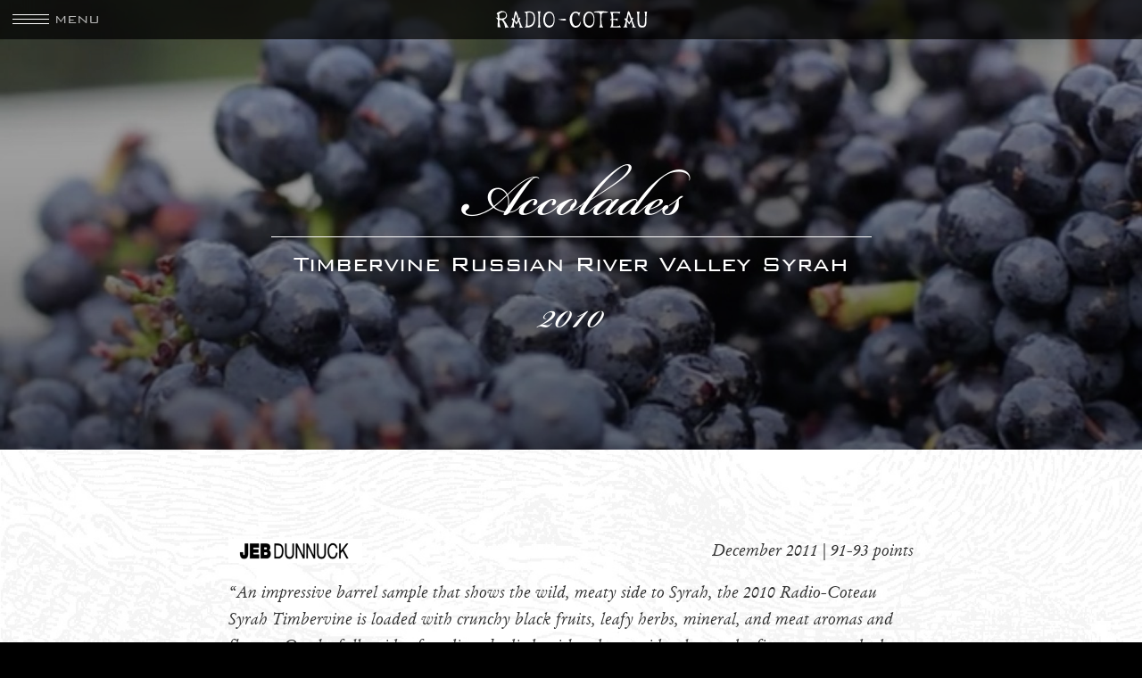

--- FILE ---
content_type: text/html; charset=UTF-8
request_url: https://radiocoteau.com/accolades/2010-radio-coteau-timbervine-syrah/
body_size: 11427
content:
<!DOCTYPE html lang="en-US">
<!--[if lt IE 7]>      <html class="no-js lt-ie9 lt-ie8 lt-ie7"> <![endif]-->
<!--[if IE 7]>         <html class="no-js lt-ie9 lt-ie8"> <![endif]-->
<!--[if IE 8]>         <html class="no-js lt-ie9"> <![endif]-->
<!--[if gt IE 8]><!--> <html class="no-js" lang="en-US"> <!--<![endif]-->

	<head>
		<meta charset="UTF-8" >
		<meta http-equiv="content-language" content="en" />
	  	<meta http-equiv="X-UA-Compatible" content="IE=edge,chrome=1">
	
		<title>2010 Radio-Coteau Timbervine Syrah Jeb Dunnuck - Radio-Coteau</title>
		
		<meta name="viewport" content="width=device-width, initial-scale=1.0, maximum-scale=1.0">
		
		<link rel="apple-touch-icon" sizes="180x180" href="/apple-touch-icon.png">
		<link rel="icon" type="image/png" href="/favicon-32x32.png" sizes="32x32">
		<link rel="icon" type="image/png" href="/favicon-16x16.png" sizes="16x16">
		<link rel="mask-icon" href="/safari-pinned-tab.svg" color="#000000">
		<meta name="theme-color" content="#ff0000">
		
				
		<script>
			(function(d) {
			    var config = {
			      kitId: 'npi4njb',
			      scriptTimeout: 3000,
			      async: true
			    },
			    h=d.documentElement,t=setTimeout(function(){h.className=h.className.replace(/\bwf-loading\b/g,"")+" wf-inactive";},config.scriptTimeout),tk=d.createElement("script"),f=false,s=d.getElementsByTagName("script")[0],a;h.className+=" wf-loading";tk.src='https://use.typekit.net/'+config.kitId+'.js';tk.async=true;tk.onload=tk.onreadystatechange=function(){a=this.readyState;if(f||a&&a!="complete"&&a!="loaded")return;f=true;clearTimeout(t);try{Typekit.load(config)}catch(e){}};s.parentNode.insertBefore(tk,s)
  			})(document);
  		</script>
		
		<!-- Global site tag (gtag.js) - Google Analytics -->
		<script async src="https://www.googletagmanager.com/gtag/js?id=G-ZBVEZCV130"></script>
		<script>
			window.dataLayer = window.dataLayer || [];
  			function gtag(){dataLayer.push(arguments);}
  			gtag('js', new Date());

  			gtag('config', 'G-ZBVEZCV130');
		</script>

		<!-- Global site tag (gtag.js) - Google Analytics -->
		<script async src="https://www.googletagmanager.com/gtag/js?id=UA-204946433-1"></script>
		<script>
  			window.dataLayer = window.dataLayer || [];
  			function gtag(){dataLayer.push(arguments);}
 			gtag('js', new Date());

 			gtag('config', 'UA-204946433-1');
		</script>
		
		<!-- Global site tag (gtag.js) - Google Analytics -->
		<script async src="https://www.googletagmanager.com/gtag/js?id=G-BET65X0R4V"></script>
		<script>
  			window.dataLayer = window.dataLayer || [];
  			function gtag(){dataLayer.push(arguments);}
  			gtag('js', new Date());

  			gtag('config', 'G-BET65X0R4V');
		</script>


		<meta name='robots' content='noindex, nofollow' />
	<style>img:is([sizes="auto" i], [sizes^="auto," i]) { contain-intrinsic-size: 3000px 1500px }</style>
	
	<!-- This site is optimized with the Yoast SEO Premium plugin v26.7 (Yoast SEO v26.7) - https://yoast.com/wordpress/plugins/seo/ -->
	<meta property="og:locale" content="en_US" />
	<meta property="og:type" content="article" />
	<meta property="og:title" content="2010 Radio-Coteau Timbervine Syrah Jeb Dunnuck" />
	<meta property="og:url" content="https://radiocoteau.com/accolades/2010-radio-coteau-timbervine-syrah/" />
	<meta property="og:site_name" content="Radio-Coteau" />
	<meta property="article:publisher" content="https://www.facebook.com/Radio-Coteau-114838955375143/" />
	<meta property="article:modified_time" content="2019-05-15T16:29:36+00:00" />
	<meta name="twitter:card" content="summary_large_image" />
	<script type="application/ld+json" class="yoast-schema-graph">{"@context":"https://schema.org","@graph":[{"@type":"WebPage","@id":"https://radiocoteau.com/accolades/2010-radio-coteau-timbervine-syrah/","url":"https://radiocoteau.com/accolades/2010-radio-coteau-timbervine-syrah/","name":"2010 Radio-Coteau Timbervine Syrah Jeb Dunnuck - Radio-Coteau","isPartOf":{"@id":"https://radiocoteau.com/#website"},"datePublished":"2019-05-14T18:44:39+00:00","dateModified":"2019-05-15T16:29:36+00:00","breadcrumb":{"@id":"https://radiocoteau.com/accolades/2010-radio-coteau-timbervine-syrah/#breadcrumb"},"inLanguage":"en-US","potentialAction":[{"@type":"ReadAction","target":["https://radiocoteau.com/accolades/2010-radio-coteau-timbervine-syrah/"]}]},{"@type":"BreadcrumbList","@id":"https://radiocoteau.com/accolades/2010-radio-coteau-timbervine-syrah/#breadcrumb","itemListElement":[{"@type":"ListItem","position":1,"name":"Home","item":"https://radiocoteau.com/"},{"@type":"ListItem","position":2,"name":"Accolades","item":"https://radiocoteau.com/accolades/"},{"@type":"ListItem","position":3,"name":"2010 Radio-Coteau Timbervine Syrah Jeb Dunnuck"}]},{"@type":"WebSite","@id":"https://radiocoteau.com/#website","url":"https://radiocoteau.com/","name":"Radio-Coteau","description":"Vineyard select, handcrafted wines","publisher":{"@id":"https://radiocoteau.com/#organization"},"potentialAction":[{"@type":"SearchAction","target":{"@type":"EntryPoint","urlTemplate":"https://radiocoteau.com/?s={search_term_string}"},"query-input":{"@type":"PropertyValueSpecification","valueRequired":true,"valueName":"search_term_string"}}],"inLanguage":"en-US"},{"@type":"Organization","@id":"https://radiocoteau.com/#organization","name":"Radio-Coteau","url":"https://radiocoteau.com/","logo":{"@type":"ImageObject","inLanguage":"en-US","@id":"https://radiocoteau.com/#/schema/logo/image/","url":"https://enjb6a.a2cdn1.secureserver.net/wp-content/uploads/2022/03/logo-rcw.png?time=1688662317","contentUrl":"https://enjb6a.a2cdn1.secureserver.net/wp-content/uploads/2022/03/logo-rcw.png?time=1688662317","width":855,"height":290,"caption":"Radio-Coteau"},"image":{"@id":"https://radiocoteau.com/#/schema/logo/image/"},"sameAs":["https://www.facebook.com/Radio-Coteau-114838955375143/","https://www.instagram.com/radiocoteau/"]}]}</script>
	<!-- / Yoast SEO Premium plugin. -->


<link rel='dns-prefetch' href='//fast.fonts.net' />
<link rel='dns-prefetch' href='//www.googletagmanager.com' />
		<!-- This site uses the Google Analytics by MonsterInsights plugin v9.11.1 - Using Analytics tracking - https://www.monsterinsights.com/ -->
							<script src="//www.googletagmanager.com/gtag/js?id=G-ZBVEZCV130"  data-cfasync="false" data-wpfc-render="false" type="text/javascript" async></script>
			<script data-cfasync="false" data-wpfc-render="false" type="text/javascript">
				var mi_version = '9.11.1';
				var mi_track_user = true;
				var mi_no_track_reason = '';
								var MonsterInsightsDefaultLocations = {"page_location":"https:\/\/radiocoteau.com\/accolades\/2010-radio-coteau-timbervine-syrah\/"};
								if ( typeof MonsterInsightsPrivacyGuardFilter === 'function' ) {
					var MonsterInsightsLocations = (typeof MonsterInsightsExcludeQuery === 'object') ? MonsterInsightsPrivacyGuardFilter( MonsterInsightsExcludeQuery ) : MonsterInsightsPrivacyGuardFilter( MonsterInsightsDefaultLocations );
				} else {
					var MonsterInsightsLocations = (typeof MonsterInsightsExcludeQuery === 'object') ? MonsterInsightsExcludeQuery : MonsterInsightsDefaultLocations;
				}

								var disableStrs = [
										'ga-disable-G-ZBVEZCV130',
									];

				/* Function to detect opted out users */
				function __gtagTrackerIsOptedOut() {
					for (var index = 0; index < disableStrs.length; index++) {
						if (document.cookie.indexOf(disableStrs[index] + '=true') > -1) {
							return true;
						}
					}

					return false;
				}

				/* Disable tracking if the opt-out cookie exists. */
				if (__gtagTrackerIsOptedOut()) {
					for (var index = 0; index < disableStrs.length; index++) {
						window[disableStrs[index]] = true;
					}
				}

				/* Opt-out function */
				function __gtagTrackerOptout() {
					for (var index = 0; index < disableStrs.length; index++) {
						document.cookie = disableStrs[index] + '=true; expires=Thu, 31 Dec 2099 23:59:59 UTC; path=/';
						window[disableStrs[index]] = true;
					}
				}

				if ('undefined' === typeof gaOptout) {
					function gaOptout() {
						__gtagTrackerOptout();
					}
				}
								window.dataLayer = window.dataLayer || [];

				window.MonsterInsightsDualTracker = {
					helpers: {},
					trackers: {},
				};
				if (mi_track_user) {
					function __gtagDataLayer() {
						dataLayer.push(arguments);
					}

					function __gtagTracker(type, name, parameters) {
						if (!parameters) {
							parameters = {};
						}

						if (parameters.send_to) {
							__gtagDataLayer.apply(null, arguments);
							return;
						}

						if (type === 'event') {
														parameters.send_to = monsterinsights_frontend.v4_id;
							var hookName = name;
							if (typeof parameters['event_category'] !== 'undefined') {
								hookName = parameters['event_category'] + ':' + name;
							}

							if (typeof MonsterInsightsDualTracker.trackers[hookName] !== 'undefined') {
								MonsterInsightsDualTracker.trackers[hookName](parameters);
							} else {
								__gtagDataLayer('event', name, parameters);
							}
							
						} else {
							__gtagDataLayer.apply(null, arguments);
						}
					}

					__gtagTracker('js', new Date());
					__gtagTracker('set', {
						'developer_id.dZGIzZG': true,
											});
					if ( MonsterInsightsLocations.page_location ) {
						__gtagTracker('set', MonsterInsightsLocations);
					}
										__gtagTracker('config', 'G-ZBVEZCV130', {"forceSSL":"true"} );
										window.gtag = __gtagTracker;										(function () {
						/* https://developers.google.com/analytics/devguides/collection/analyticsjs/ */
						/* ga and __gaTracker compatibility shim. */
						var noopfn = function () {
							return null;
						};
						var newtracker = function () {
							return new Tracker();
						};
						var Tracker = function () {
							return null;
						};
						var p = Tracker.prototype;
						p.get = noopfn;
						p.set = noopfn;
						p.send = function () {
							var args = Array.prototype.slice.call(arguments);
							args.unshift('send');
							__gaTracker.apply(null, args);
						};
						var __gaTracker = function () {
							var len = arguments.length;
							if (len === 0) {
								return;
							}
							var f = arguments[len - 1];
							if (typeof f !== 'object' || f === null || typeof f.hitCallback !== 'function') {
								if ('send' === arguments[0]) {
									var hitConverted, hitObject = false, action;
									if ('event' === arguments[1]) {
										if ('undefined' !== typeof arguments[3]) {
											hitObject = {
												'eventAction': arguments[3],
												'eventCategory': arguments[2],
												'eventLabel': arguments[4],
												'value': arguments[5] ? arguments[5] : 1,
											}
										}
									}
									if ('pageview' === arguments[1]) {
										if ('undefined' !== typeof arguments[2]) {
											hitObject = {
												'eventAction': 'page_view',
												'page_path': arguments[2],
											}
										}
									}
									if (typeof arguments[2] === 'object') {
										hitObject = arguments[2];
									}
									if (typeof arguments[5] === 'object') {
										Object.assign(hitObject, arguments[5]);
									}
									if ('undefined' !== typeof arguments[1].hitType) {
										hitObject = arguments[1];
										if ('pageview' === hitObject.hitType) {
											hitObject.eventAction = 'page_view';
										}
									}
									if (hitObject) {
										action = 'timing' === arguments[1].hitType ? 'timing_complete' : hitObject.eventAction;
										hitConverted = mapArgs(hitObject);
										__gtagTracker('event', action, hitConverted);
									}
								}
								return;
							}

							function mapArgs(args) {
								var arg, hit = {};
								var gaMap = {
									'eventCategory': 'event_category',
									'eventAction': 'event_action',
									'eventLabel': 'event_label',
									'eventValue': 'event_value',
									'nonInteraction': 'non_interaction',
									'timingCategory': 'event_category',
									'timingVar': 'name',
									'timingValue': 'value',
									'timingLabel': 'event_label',
									'page': 'page_path',
									'location': 'page_location',
									'title': 'page_title',
									'referrer' : 'page_referrer',
								};
								for (arg in args) {
																		if (!(!args.hasOwnProperty(arg) || !gaMap.hasOwnProperty(arg))) {
										hit[gaMap[arg]] = args[arg];
									} else {
										hit[arg] = args[arg];
									}
								}
								return hit;
							}

							try {
								f.hitCallback();
							} catch (ex) {
							}
						};
						__gaTracker.create = newtracker;
						__gaTracker.getByName = newtracker;
						__gaTracker.getAll = function () {
							return [];
						};
						__gaTracker.remove = noopfn;
						__gaTracker.loaded = true;
						window['__gaTracker'] = __gaTracker;
					})();
									} else {
										console.log("");
					(function () {
						function __gtagTracker() {
							return null;
						}

						window['__gtagTracker'] = __gtagTracker;
						window['gtag'] = __gtagTracker;
					})();
									}
			</script>
							<!-- / Google Analytics by MonsterInsights -->
		<script type="text/javascript">
/* <![CDATA[ */
window._wpemojiSettings = {"baseUrl":"https:\/\/s.w.org\/images\/core\/emoji\/16.0.1\/72x72\/","ext":".png","svgUrl":"https:\/\/s.w.org\/images\/core\/emoji\/16.0.1\/svg\/","svgExt":".svg","source":{"concatemoji":"https:\/\/radiocoteau.com\/wp-includes\/js\/wp-emoji-release.min.js?ver=e40cf49e6d32a2f97b26c90da15eee0b"}};
/*! This file is auto-generated */
!function(s,n){var o,i,e;function c(e){try{var t={supportTests:e,timestamp:(new Date).valueOf()};sessionStorage.setItem(o,JSON.stringify(t))}catch(e){}}function p(e,t,n){e.clearRect(0,0,e.canvas.width,e.canvas.height),e.fillText(t,0,0);var t=new Uint32Array(e.getImageData(0,0,e.canvas.width,e.canvas.height).data),a=(e.clearRect(0,0,e.canvas.width,e.canvas.height),e.fillText(n,0,0),new Uint32Array(e.getImageData(0,0,e.canvas.width,e.canvas.height).data));return t.every(function(e,t){return e===a[t]})}function u(e,t){e.clearRect(0,0,e.canvas.width,e.canvas.height),e.fillText(t,0,0);for(var n=e.getImageData(16,16,1,1),a=0;a<n.data.length;a++)if(0!==n.data[a])return!1;return!0}function f(e,t,n,a){switch(t){case"flag":return n(e,"\ud83c\udff3\ufe0f\u200d\u26a7\ufe0f","\ud83c\udff3\ufe0f\u200b\u26a7\ufe0f")?!1:!n(e,"\ud83c\udde8\ud83c\uddf6","\ud83c\udde8\u200b\ud83c\uddf6")&&!n(e,"\ud83c\udff4\udb40\udc67\udb40\udc62\udb40\udc65\udb40\udc6e\udb40\udc67\udb40\udc7f","\ud83c\udff4\u200b\udb40\udc67\u200b\udb40\udc62\u200b\udb40\udc65\u200b\udb40\udc6e\u200b\udb40\udc67\u200b\udb40\udc7f");case"emoji":return!a(e,"\ud83e\udedf")}return!1}function g(e,t,n,a){var r="undefined"!=typeof WorkerGlobalScope&&self instanceof WorkerGlobalScope?new OffscreenCanvas(300,150):s.createElement("canvas"),o=r.getContext("2d",{willReadFrequently:!0}),i=(o.textBaseline="top",o.font="600 32px Arial",{});return e.forEach(function(e){i[e]=t(o,e,n,a)}),i}function t(e){var t=s.createElement("script");t.src=e,t.defer=!0,s.head.appendChild(t)}"undefined"!=typeof Promise&&(o="wpEmojiSettingsSupports",i=["flag","emoji"],n.supports={everything:!0,everythingExceptFlag:!0},e=new Promise(function(e){s.addEventListener("DOMContentLoaded",e,{once:!0})}),new Promise(function(t){var n=function(){try{var e=JSON.parse(sessionStorage.getItem(o));if("object"==typeof e&&"number"==typeof e.timestamp&&(new Date).valueOf()<e.timestamp+604800&&"object"==typeof e.supportTests)return e.supportTests}catch(e){}return null}();if(!n){if("undefined"!=typeof Worker&&"undefined"!=typeof OffscreenCanvas&&"undefined"!=typeof URL&&URL.createObjectURL&&"undefined"!=typeof Blob)try{var e="postMessage("+g.toString()+"("+[JSON.stringify(i),f.toString(),p.toString(),u.toString()].join(",")+"));",a=new Blob([e],{type:"text/javascript"}),r=new Worker(URL.createObjectURL(a),{name:"wpTestEmojiSupports"});return void(r.onmessage=function(e){c(n=e.data),r.terminate(),t(n)})}catch(e){}c(n=g(i,f,p,u))}t(n)}).then(function(e){for(var t in e)n.supports[t]=e[t],n.supports.everything=n.supports.everything&&n.supports[t],"flag"!==t&&(n.supports.everythingExceptFlag=n.supports.everythingExceptFlag&&n.supports[t]);n.supports.everythingExceptFlag=n.supports.everythingExceptFlag&&!n.supports.flag,n.DOMReady=!1,n.readyCallback=function(){n.DOMReady=!0}}).then(function(){return e}).then(function(){var e;n.supports.everything||(n.readyCallback(),(e=n.source||{}).concatemoji?t(e.concatemoji):e.wpemoji&&e.twemoji&&(t(e.twemoji),t(e.wpemoji)))}))}((window,document),window._wpemojiSettings);
/* ]]> */
</script>
<style id='wp-emoji-styles-inline-css' type='text/css'>

	img.wp-smiley, img.emoji {
		display: inline !important;
		border: none !important;
		box-shadow: none !important;
		height: 1em !important;
		width: 1em !important;
		margin: 0 0.07em !important;
		vertical-align: -0.1em !important;
		background: none !important;
		padding: 0 !important;
	}
</style>
<link rel='stylesheet' id='wp-block-library-css' href='https://radiocoteau.com/wp-includes/css/dist/block-library/style.min.css?ver=e40cf49e6d32a2f97b26c90da15eee0b' type='text/css' media='all' />
<style id='classic-theme-styles-inline-css' type='text/css'>
/*! This file is auto-generated */
.wp-block-button__link{color:#fff;background-color:#32373c;border-radius:9999px;box-shadow:none;text-decoration:none;padding:calc(.667em + 2px) calc(1.333em + 2px);font-size:1.125em}.wp-block-file__button{background:#32373c;color:#fff;text-decoration:none}
</style>
<style id='global-styles-inline-css' type='text/css'>
:root{--wp--preset--aspect-ratio--square: 1;--wp--preset--aspect-ratio--4-3: 4/3;--wp--preset--aspect-ratio--3-4: 3/4;--wp--preset--aspect-ratio--3-2: 3/2;--wp--preset--aspect-ratio--2-3: 2/3;--wp--preset--aspect-ratio--16-9: 16/9;--wp--preset--aspect-ratio--9-16: 9/16;--wp--preset--color--black: #000000;--wp--preset--color--cyan-bluish-gray: #abb8c3;--wp--preset--color--white: #ffffff;--wp--preset--color--pale-pink: #f78da7;--wp--preset--color--vivid-red: #cf2e2e;--wp--preset--color--luminous-vivid-orange: #ff6900;--wp--preset--color--luminous-vivid-amber: #fcb900;--wp--preset--color--light-green-cyan: #7bdcb5;--wp--preset--color--vivid-green-cyan: #00d084;--wp--preset--color--pale-cyan-blue: #8ed1fc;--wp--preset--color--vivid-cyan-blue: #0693e3;--wp--preset--color--vivid-purple: #9b51e0;--wp--preset--gradient--vivid-cyan-blue-to-vivid-purple: linear-gradient(135deg,rgba(6,147,227,1) 0%,rgb(155,81,224) 100%);--wp--preset--gradient--light-green-cyan-to-vivid-green-cyan: linear-gradient(135deg,rgb(122,220,180) 0%,rgb(0,208,130) 100%);--wp--preset--gradient--luminous-vivid-amber-to-luminous-vivid-orange: linear-gradient(135deg,rgba(252,185,0,1) 0%,rgba(255,105,0,1) 100%);--wp--preset--gradient--luminous-vivid-orange-to-vivid-red: linear-gradient(135deg,rgba(255,105,0,1) 0%,rgb(207,46,46) 100%);--wp--preset--gradient--very-light-gray-to-cyan-bluish-gray: linear-gradient(135deg,rgb(238,238,238) 0%,rgb(169,184,195) 100%);--wp--preset--gradient--cool-to-warm-spectrum: linear-gradient(135deg,rgb(74,234,220) 0%,rgb(151,120,209) 20%,rgb(207,42,186) 40%,rgb(238,44,130) 60%,rgb(251,105,98) 80%,rgb(254,248,76) 100%);--wp--preset--gradient--blush-light-purple: linear-gradient(135deg,rgb(255,206,236) 0%,rgb(152,150,240) 100%);--wp--preset--gradient--blush-bordeaux: linear-gradient(135deg,rgb(254,205,165) 0%,rgb(254,45,45) 50%,rgb(107,0,62) 100%);--wp--preset--gradient--luminous-dusk: linear-gradient(135deg,rgb(255,203,112) 0%,rgb(199,81,192) 50%,rgb(65,88,208) 100%);--wp--preset--gradient--pale-ocean: linear-gradient(135deg,rgb(255,245,203) 0%,rgb(182,227,212) 50%,rgb(51,167,181) 100%);--wp--preset--gradient--electric-grass: linear-gradient(135deg,rgb(202,248,128) 0%,rgb(113,206,126) 100%);--wp--preset--gradient--midnight: linear-gradient(135deg,rgb(2,3,129) 0%,rgb(40,116,252) 100%);--wp--preset--font-size--small: 13px;--wp--preset--font-size--medium: 20px;--wp--preset--font-size--large: 36px;--wp--preset--font-size--x-large: 42px;--wp--preset--spacing--20: 0.44rem;--wp--preset--spacing--30: 0.67rem;--wp--preset--spacing--40: 1rem;--wp--preset--spacing--50: 1.5rem;--wp--preset--spacing--60: 2.25rem;--wp--preset--spacing--70: 3.38rem;--wp--preset--spacing--80: 5.06rem;--wp--preset--shadow--natural: 6px 6px 9px rgba(0, 0, 0, 0.2);--wp--preset--shadow--deep: 12px 12px 50px rgba(0, 0, 0, 0.4);--wp--preset--shadow--sharp: 6px 6px 0px rgba(0, 0, 0, 0.2);--wp--preset--shadow--outlined: 6px 6px 0px -3px rgba(255, 255, 255, 1), 6px 6px rgba(0, 0, 0, 1);--wp--preset--shadow--crisp: 6px 6px 0px rgba(0, 0, 0, 1);}:where(.is-layout-flex){gap: 0.5em;}:where(.is-layout-grid){gap: 0.5em;}body .is-layout-flex{display: flex;}.is-layout-flex{flex-wrap: wrap;align-items: center;}.is-layout-flex > :is(*, div){margin: 0;}body .is-layout-grid{display: grid;}.is-layout-grid > :is(*, div){margin: 0;}:where(.wp-block-columns.is-layout-flex){gap: 2em;}:where(.wp-block-columns.is-layout-grid){gap: 2em;}:where(.wp-block-post-template.is-layout-flex){gap: 1.25em;}:where(.wp-block-post-template.is-layout-grid){gap: 1.25em;}.has-black-color{color: var(--wp--preset--color--black) !important;}.has-cyan-bluish-gray-color{color: var(--wp--preset--color--cyan-bluish-gray) !important;}.has-white-color{color: var(--wp--preset--color--white) !important;}.has-pale-pink-color{color: var(--wp--preset--color--pale-pink) !important;}.has-vivid-red-color{color: var(--wp--preset--color--vivid-red) !important;}.has-luminous-vivid-orange-color{color: var(--wp--preset--color--luminous-vivid-orange) !important;}.has-luminous-vivid-amber-color{color: var(--wp--preset--color--luminous-vivid-amber) !important;}.has-light-green-cyan-color{color: var(--wp--preset--color--light-green-cyan) !important;}.has-vivid-green-cyan-color{color: var(--wp--preset--color--vivid-green-cyan) !important;}.has-pale-cyan-blue-color{color: var(--wp--preset--color--pale-cyan-blue) !important;}.has-vivid-cyan-blue-color{color: var(--wp--preset--color--vivid-cyan-blue) !important;}.has-vivid-purple-color{color: var(--wp--preset--color--vivid-purple) !important;}.has-black-background-color{background-color: var(--wp--preset--color--black) !important;}.has-cyan-bluish-gray-background-color{background-color: var(--wp--preset--color--cyan-bluish-gray) !important;}.has-white-background-color{background-color: var(--wp--preset--color--white) !important;}.has-pale-pink-background-color{background-color: var(--wp--preset--color--pale-pink) !important;}.has-vivid-red-background-color{background-color: var(--wp--preset--color--vivid-red) !important;}.has-luminous-vivid-orange-background-color{background-color: var(--wp--preset--color--luminous-vivid-orange) !important;}.has-luminous-vivid-amber-background-color{background-color: var(--wp--preset--color--luminous-vivid-amber) !important;}.has-light-green-cyan-background-color{background-color: var(--wp--preset--color--light-green-cyan) !important;}.has-vivid-green-cyan-background-color{background-color: var(--wp--preset--color--vivid-green-cyan) !important;}.has-pale-cyan-blue-background-color{background-color: var(--wp--preset--color--pale-cyan-blue) !important;}.has-vivid-cyan-blue-background-color{background-color: var(--wp--preset--color--vivid-cyan-blue) !important;}.has-vivid-purple-background-color{background-color: var(--wp--preset--color--vivid-purple) !important;}.has-black-border-color{border-color: var(--wp--preset--color--black) !important;}.has-cyan-bluish-gray-border-color{border-color: var(--wp--preset--color--cyan-bluish-gray) !important;}.has-white-border-color{border-color: var(--wp--preset--color--white) !important;}.has-pale-pink-border-color{border-color: var(--wp--preset--color--pale-pink) !important;}.has-vivid-red-border-color{border-color: var(--wp--preset--color--vivid-red) !important;}.has-luminous-vivid-orange-border-color{border-color: var(--wp--preset--color--luminous-vivid-orange) !important;}.has-luminous-vivid-amber-border-color{border-color: var(--wp--preset--color--luminous-vivid-amber) !important;}.has-light-green-cyan-border-color{border-color: var(--wp--preset--color--light-green-cyan) !important;}.has-vivid-green-cyan-border-color{border-color: var(--wp--preset--color--vivid-green-cyan) !important;}.has-pale-cyan-blue-border-color{border-color: var(--wp--preset--color--pale-cyan-blue) !important;}.has-vivid-cyan-blue-border-color{border-color: var(--wp--preset--color--vivid-cyan-blue) !important;}.has-vivid-purple-border-color{border-color: var(--wp--preset--color--vivid-purple) !important;}.has-vivid-cyan-blue-to-vivid-purple-gradient-background{background: var(--wp--preset--gradient--vivid-cyan-blue-to-vivid-purple) !important;}.has-light-green-cyan-to-vivid-green-cyan-gradient-background{background: var(--wp--preset--gradient--light-green-cyan-to-vivid-green-cyan) !important;}.has-luminous-vivid-amber-to-luminous-vivid-orange-gradient-background{background: var(--wp--preset--gradient--luminous-vivid-amber-to-luminous-vivid-orange) !important;}.has-luminous-vivid-orange-to-vivid-red-gradient-background{background: var(--wp--preset--gradient--luminous-vivid-orange-to-vivid-red) !important;}.has-very-light-gray-to-cyan-bluish-gray-gradient-background{background: var(--wp--preset--gradient--very-light-gray-to-cyan-bluish-gray) !important;}.has-cool-to-warm-spectrum-gradient-background{background: var(--wp--preset--gradient--cool-to-warm-spectrum) !important;}.has-blush-light-purple-gradient-background{background: var(--wp--preset--gradient--blush-light-purple) !important;}.has-blush-bordeaux-gradient-background{background: var(--wp--preset--gradient--blush-bordeaux) !important;}.has-luminous-dusk-gradient-background{background: var(--wp--preset--gradient--luminous-dusk) !important;}.has-pale-ocean-gradient-background{background: var(--wp--preset--gradient--pale-ocean) !important;}.has-electric-grass-gradient-background{background: var(--wp--preset--gradient--electric-grass) !important;}.has-midnight-gradient-background{background: var(--wp--preset--gradient--midnight) !important;}.has-small-font-size{font-size: var(--wp--preset--font-size--small) !important;}.has-medium-font-size{font-size: var(--wp--preset--font-size--medium) !important;}.has-large-font-size{font-size: var(--wp--preset--font-size--large) !important;}.has-x-large-font-size{font-size: var(--wp--preset--font-size--x-large) !important;}
:where(.wp-block-post-template.is-layout-flex){gap: 1.25em;}:where(.wp-block-post-template.is-layout-grid){gap: 1.25em;}
:where(.wp-block-columns.is-layout-flex){gap: 2em;}:where(.wp-block-columns.is-layout-grid){gap: 2em;}
:root :where(.wp-block-pullquote){font-size: 1.5em;line-height: 1.6;}
</style>
<link rel='stylesheet' id='wp-components-css' href='https://radiocoteau.com/wp-includes/css/dist/components/style.min.css?ver=e40cf49e6d32a2f97b26c90da15eee0b' type='text/css' media='all' />
<link rel='stylesheet' id='godaddy-styles-css' href='https://radiocoteau.com/wp-content/mu-plugins/vendor/wpex/godaddy-launch/includes/Dependencies/GoDaddy/Styles/build/latest.css?ver=2.0.2' type='text/css' media='all' />
<link rel='stylesheet' id='style-css' href='https://radiocoteau.com/wp-content/themes/bkc-theme/style.css?ver=e40cf49e6d32a2f97b26c90da15eee0b' type='text/css' media='all' />
<script type="text/javascript" src="https://radiocoteau.com/wp-includes/js/jquery/jquery.min.js?ver=3.7.1" id="jquery-core-js"></script>
<script type="text/javascript" src="https://radiocoteau.com/wp-includes/js/jquery/jquery-migrate.min.js?ver=3.4.1" id="jquery-migrate-js"></script>
<script type="text/javascript" src="https://radiocoteau.com/wp-content/plugins/google-analytics-for-wordpress/assets/js/frontend-gtag.min.js?ver=9.11.1" id="monsterinsights-frontend-script-js" async="async" data-wp-strategy="async"></script>
<script data-cfasync="false" data-wpfc-render="false" type="text/javascript" id='monsterinsights-frontend-script-js-extra'>/* <![CDATA[ */
var monsterinsights_frontend = {"js_events_tracking":"true","download_extensions":"doc,pdf,ppt,zip,xls,docx,pptx,xlsx","inbound_paths":"[]","home_url":"https:\/\/radiocoteau.com","hash_tracking":"false","v4_id":"G-ZBVEZCV130"};/* ]]> */
</script>
<script type="text/javascript" src="https://radiocoteau.com/wp-content/themes/bkc-theme/js/vendor/modernizr-2.8.3-respond-1.4.2.min.js?ver=1" id="modernizr-js"></script>
<script type="text/javascript" src="//fast.fonts.net/jsapi/ef33198b-c7f4-40ab-8125-ec30c92c67fd.js?ver=1" id="fonts-js"></script>
<link rel="https://api.w.org/" href="https://radiocoteau.com/wp-json/" /><link rel="EditURI" type="application/rsd+xml" title="RSD" href="https://radiocoteau.com/xmlrpc.php?rsd" />
<link rel="alternate" title="oEmbed (JSON)" type="application/json+oembed" href="https://radiocoteau.com/wp-json/oembed/1.0/embed?url=https%3A%2F%2Fradiocoteau.com%2Faccolades%2F2010-radio-coteau-timbervine-syrah%2F" />
<link rel="alternate" title="oEmbed (XML)" type="text/xml+oembed" href="https://radiocoteau.com/wp-json/oembed/1.0/embed?url=https%3A%2F%2Fradiocoteau.com%2Faccolades%2F2010-radio-coteau-timbervine-syrah%2F&#038;format=xml" />
<meta name="generator" content="Site Kit by Google 1.170.0" />
	
	</head>
	<body data-rsssl=1 class="wp-singular reviews-template-default single single-reviews postid-2937 single-format-standard wp-theme-bkc-theme reviews-2010-radio-coteau-timbervine-syrah">

        <!--[if lt IE 8]>
            <p class="browsehappy">You are using an <strong>outdated</strong> browser. Please <a href="http://browsehappy.com/">upgrade your browser</a> to improve your experience.</p>
        <![endif]-->
        
        <div class="body-container">
	        <!--div class="loader"><div class="peace"><span>please wait while loading</span></div></div-->
			<menu>
				<div id="menu-btn"><div>MENU</div><span></span></div>
			</menu>
			<div class="mainnav">
				<div class="menu"><ul id="menu-main-menu" class="menu"><li id="menu-item-5" class="menu-item menu-item-type-custom menu-item-object-custom menu-item-has-children menu-item-5"><a href="#!">Wines</a>
<ul class="sub-menu">
	<li id="menu-item-10" class="menu-item menu-item-type-custom menu-item-object-custom menu-item-has-children menu-item-10"><a href="#!">Chardonnay</a>
	<ul class="sub-menu">
		<li id="menu-item-4399" class="menu-item menu-item-type-post_type menu-item-object-wines menu-item-4399"><a href="https://radiocoteau.com/wines/wingtine-sonoma-coast/"><span>Wingtine</span>Sonoma Coast</a></li>
		<li id="menu-item-4398" class="menu-item menu-item-type-post_type menu-item-object-wines menu-item-4398"><a href="https://radiocoteau.com/wines/heintzsonoma-coast/"><span>Heintz</span>Sonoma Coast</a></li>
		<li id="menu-item-3398" class="menu-item menu-item-type-post_type menu-item-object-wines menu-item-3398"><a href="https://radiocoteau.com/wines/savoy-anderson-valley/"><span>Savoy</span>Anderson Valley</a></li>
		<li id="menu-item-3396" class="estate menu-item menu-item-type-post_type menu-item-object-wines menu-item-3396"><a href="https://radiocoteau.com/wines/seabed-sonoma-coast-6-2/"><span>SeaBed</span>Sonoma Coast Estate</a></li>
	</ul>
</li>
	<li id="menu-item-3463" class="menu-item menu-item-type-custom menu-item-object-custom menu-item-has-children menu-item-3463"><a href="#!">Riesling</a>
	<ul class="sub-menu">
		<li id="menu-item-4397" class="estate menu-item menu-item-type-post_type menu-item-object-wines menu-item-4397"><a href="https://radiocoteau.com/wines/riesling-sonoma-coast-estate-4/"><span>Riesling</span>Sonoma Coast Estate</a></li>
	</ul>
</li>
	<li id="menu-item-11" class="menu-item menu-item-type-custom menu-item-object-custom menu-item-has-children menu-item-11"><a href="#!">Pinot Noir</a>
	<ul class="sub-menu">
		<li id="menu-item-4396" class="menu-item menu-item-type-post_type menu-item-object-wines menu-item-4396"><a href="https://radiocoteau.com/wines/la-neblina-sonoma-coast/"><span>La Neblina</span> Sonoma Coast</a></li>
		<li id="menu-item-3395" class="menu-item menu-item-type-post_type menu-item-object-wines menu-item-3395"><a href="https://radiocoteau.com/wines/alberigi-russian-river-valley/"><span>Alberigi</span>Russian River Valley</a></li>
		<li id="menu-item-4395" class="menu-item menu-item-type-post_type menu-item-object-wines menu-item-4395"><a href="https://radiocoteau.com/wines/dierke-sonoma-coast/"><span>Dierke</span>Sonoma Coast</a></li>
		<li id="menu-item-3397" class="menu-item menu-item-type-post_type menu-item-object-wines menu-item-3397"><a href="https://radiocoteau.com/wines/savoy-anderson-valley-pinot-noir/"><span>Savoy</span>Anderson Valley</a></li>
		<li id="menu-item-4394" class="estate menu-item menu-item-type-post_type menu-item-object-wines menu-item-4394"><a href="https://radiocoteau.com/wines/belaysonoma-coast-2/"><span>Belay</span>Sonoma Coast Estate</a></li>
	</ul>
</li>
	<li id="menu-item-12" class="menu-item menu-item-type-custom menu-item-object-custom menu-item-has-children menu-item-12"><a href="#!">Syrah</a>
	<ul class="sub-menu">
		<li id="menu-item-3394" class="menu-item menu-item-type-post_type menu-item-object-wines menu-item-3394"><a href="https://radiocoteau.com/wines/las-colinas-sonoma-coast/"><span>Las Colinas</span>Sonoma Coast</a></li>
		<li id="menu-item-4393" class="menu-item menu-item-type-post_type menu-item-object-wines menu-item-4393"><a href="https://radiocoteau.com/wines/dusty-lane-sonoma-coast/"><span>Dusty Lane</span>Sonoma Coast</a></li>
		<li id="menu-item-3393" class="estate menu-item menu-item-type-post_type menu-item-object-wines menu-item-3393"><a href="https://radiocoteau.com/wines/harrison-grade-sonoma-coast/"><span>Harrison Grade</span>Sonoma Coast Estate</a></li>
	</ul>
</li>
	<li id="menu-item-13" class="menu-item menu-item-type-custom menu-item-object-custom menu-item-has-children menu-item-13"><a href="#!">Zinfandel</a>
	<ul class="sub-menu">
		<li id="menu-item-4392" class="estate menu-item menu-item-type-post_type menu-item-object-wines menu-item-4392"><a href="https://radiocoteau.com/wines/lemorel-sonoma-coast/"><span>Lemorel</span> Sonoma Coast Estate</a></li>
	</ul>
</li>
	<li id="menu-item-3072" class="menu-item menu-item-type-custom menu-item-object-custom menu-item-has-children menu-item-3072"><a href="#!">Proprietary Red</a>
	<ul class="sub-menu">
		<li id="menu-item-3127" class="estate longer menu-item menu-item-type-post_type menu-item-object-wines menu-item-3127"><a href="https://radiocoteau.com/wines/board-batten-sonoma-coast-estate/"><span>Board &#038; Batten</span>Sonoma Coast Estate</a></li>
	</ul>
</li>
	<li id="menu-item-14" class="menu-item menu-item-type-custom menu-item-object-custom menu-item-has-children menu-item-14"><a href="#!">Library &#038; Mags</a>
	<ul class="sub-menu">
		<li id="menu-item-449" class="menu-item menu-item-type-post_type menu-item-object-wines menu-item-449"><a href="https://radiocoteau.com/wines/library-wines/"><span>Library</span> Wines</a></li>
		<li id="menu-item-453" class="menu-item menu-item-type-post_type menu-item-object-wines menu-item-453"><a href="https://radiocoteau.com/wines/magnums-large-format/"><span>Magnums</span>Large Format</a></li>
	</ul>
</li>
	<li id="menu-item-15" class="menu-item menu-item-type-custom menu-item-object-custom menu-item-15"><a href="/accolades">Accolades</a></li>
	<li id="menu-item-1729" class="menu-item menu-item-type-post_type menu-item-object-wines menu-item-1729"><a href="https://radiocoteau.com/wines/growing-seasons/">Growing Seasons</a></li>
	<li id="menu-item-378" class="map-popup menu-item menu-item-type-custom menu-item-object-custom menu-item-378"><a href="#!">Map</a></li>
</ul>
</li>
<li id="menu-item-6" class="menu-item menu-item-type-custom menu-item-object-custom menu-item-has-children menu-item-6"><a href="#!">Estate</a>
<ul class="sub-menu">
	<li id="menu-item-239" class="menu-item menu-item-type-post_type menu-item-object-estate menu-item-239"><a href="https://radiocoteau.com/estate/estate-vineyard/">Estate Vineyard</a></li>
	<li id="menu-item-560" class="menu-item menu-item-type-post_type menu-item-object-estate menu-item-560"><a href="https://radiocoteau.com/estate/site-conditions/">Terroir</a></li>
	<li id="menu-item-550" class="menu-item menu-item-type-post_type menu-item-object-estate menu-item-550"><a href="https://radiocoteau.com/estate/gardens/">Flora &#038; Fauna</a></li>
	<li id="menu-item-559" class="menu-item menu-item-type-post_type menu-item-object-estate menu-item-559"><a href="https://radiocoteau.com/estate/conservation-sustainability-practices/">Conservation &#038; Sustainability</a></li>
	<li id="menu-item-824" class="menu-item menu-item-type-post_type menu-item-object-estate menu-item-824"><a href="https://radiocoteau.com/estate/winegrowing-team/">Winegrowing Team</a></li>
</ul>
</li>
<li id="menu-item-247" class="menu-item menu-item-type-custom menu-item-object-custom menu-item-has-children menu-item-247"><a href="#!">Connect</a>
<ul class="sub-menu">
	<li id="menu-item-1258" class="menu-item menu-item-type-post_type menu-item-object-connect menu-item-1258"><a href="https://radiocoteau.com/connect/general-inquiries-visiting/">Contact Us</a></li>
	<li id="menu-item-1259" class="menu-item menu-item-type-post_type menu-item-object-connect menu-item-1259"><a href="https://radiocoteau.com/connect/how-to-order/">How to Order</a></li>
	<li id="menu-item-245" class="menu-item menu-item-type-post_type menu-item-object-connect menu-item-245"><a href="https://radiocoteau.com/connect/seasonal-events/">Seasonal Events</a></li>
</ul>
</li>
<li id="menu-item-8" class="menu-item menu-item-type-custom menu-item-object-custom menu-item-has-children menu-item-8"><a href="#!">Acquire</a>
<ul class="sub-menu">
	<li id="menu-item-790" class="menu-item menu-item-type-custom menu-item-object-custom menu-item-790"><a href="https://www.radiocoteauwine.com/mailinglist">New Customer</a></li>
	<li id="menu-item-792" class="menu-item menu-item-type-custom menu-item-object-custom menu-item-792"><a href="https://www.radiocoteauwine.com/shopping3/account/login.cfm">Existing Member</a></li>
</ul>
</li>
<li id="menu-item-9" class="menu-item menu-item-type-custom menu-item-object-custom menu-item-9"><a href="/journal">Journal</a></li>
</ul></div>				<div class="join-us">Join Us: <a href="https://www.facebook.com/Radio-Coteau-114838955375143/" class="icon facebook" aria-label="visit our facebook page"></a>  <a href="https://twitter.com/RadioCoteauWine" class="icon twitter" aria-label="visit our twitter page"></a> <a href="https://www.instagram.com/radiocoteau/" class="icon instagram" aria-label="visit our instagram page"></a><span class="copyright">©2002–2026 Radio~Coteau. All Rights Reserved.</span> <span class="copyright"><ul>
<li><a href="https://enj.b6a.myftpupload.com/privacy-policy/">Privacy Policy</a></li>
</ul>
</span></div>			</div>
						<header>
				<div id="header">
					<a href="/" class="logo"><img src="https://radiocoteau.com/wp-content/themes/bkc-theme/img/logo-white.svg" alt="Radio-Coteau" onerror="this.onerror=null; this.src='https://radiocoteau.com/wp-content/themes/bkc-theme/img/logo-white.png'"></a>
				</div>
				<!--form method="get" id="searchform" class="the-search" action="/search-results">
					<input type="text" value="" name="q" id="q" placeholder="Search">
					<input type="submit" id="searchsubmit" value="">
				</form-->
			</header>	<div class="carousel-container">
		<div class="carousel c1 static clearfix">
						<section class="slide" style="background-image:linear-gradient(rgba(0,0,0,.3), rgba(0,0,0,.5)), url(https://radiocoteau.com/wp-content/uploads/2017/08/grapes-2000x1123.jpg);">
				<img class="slider" src="https://radiocoteau.com/wp-content/uploads/2017/08/grapes-2000x1123.jpg" alt="Radio-Coteau Red Grapes">
				<h1><span>Accolades</span>Timbervine Russian River Valley Syrah</h1>
				<div class="vintage">2010</div>
			</section>
		</div>
	</div>
	<div class="main">	
		<div class="wrapper">
			<div class="story-wrapper clearfix" style="background-image:url(https://radiocoteau.com/wp-content/themes/bkc-theme/img/graphic.jpg); background-size: cover;">
				<div class="story">
											<div class="logo-date"><img class="review-logo" src="https://radiocoteau.com/wp-content/uploads/2019/05/jeb-dunnuck-300x53.png"/><div class="date-score">December 2011 | 91-93 points</div></div>
						<p><em>&#8220;An impressive barrel sample that shows the wild, meaty side to Syrah, the 2010 Radio-Coteau Syrah Timbervine is loaded with crunchy black fruits, leafy herbs, mineral, and meat aromas and flavors. On the fuller side of medium-bodied, with a dense mid-palate and a firm, structured edge, this will most likely fall into a similar style with the &#8217;09, perhaps showing a touch more vibrancy. This cuvee ages beautifully and this will be no exception. Expect to hide these in the cellar for 2-3 years, and then drink over the following decade or more.&#8221;</em></p>
						–Jeb Dunnuck				</div>
			</div>
		</div>
	</div>
		
			
			<div class="footernav">
				<div class="menu"><ul id="menu-main-menu-1" class="menu"><li class="menu-item menu-item-type-custom menu-item-object-custom menu-item-has-children menu-item-5"><a href="#!">Wines</a>
<ul class="sub-menu">
	<li class="menu-item menu-item-type-custom menu-item-object-custom menu-item-has-children menu-item-10"><a href="#!">Chardonnay</a>
	<ul class="sub-menu">
		<li class="menu-item menu-item-type-post_type menu-item-object-wines menu-item-4399"><a href="https://radiocoteau.com/wines/wingtine-sonoma-coast/"><span>Wingtine</span>Sonoma Coast</a></li>
		<li class="menu-item menu-item-type-post_type menu-item-object-wines menu-item-4398"><a href="https://radiocoteau.com/wines/heintzsonoma-coast/"><span>Heintz</span>Sonoma Coast</a></li>
		<li class="menu-item menu-item-type-post_type menu-item-object-wines menu-item-3398"><a href="https://radiocoteau.com/wines/savoy-anderson-valley/"><span>Savoy</span>Anderson Valley</a></li>
		<li class="estate menu-item menu-item-type-post_type menu-item-object-wines menu-item-3396"><a href="https://radiocoteau.com/wines/seabed-sonoma-coast-6-2/"><span>SeaBed</span>Sonoma Coast Estate</a></li>
	</ul>
</li>
	<li class="menu-item menu-item-type-custom menu-item-object-custom menu-item-has-children menu-item-3463"><a href="#!">Riesling</a>
	<ul class="sub-menu">
		<li class="estate menu-item menu-item-type-post_type menu-item-object-wines menu-item-4397"><a href="https://radiocoteau.com/wines/riesling-sonoma-coast-estate-4/"><span>Riesling</span>Sonoma Coast Estate</a></li>
	</ul>
</li>
	<li class="menu-item menu-item-type-custom menu-item-object-custom menu-item-has-children menu-item-11"><a href="#!">Pinot Noir</a>
	<ul class="sub-menu">
		<li class="menu-item menu-item-type-post_type menu-item-object-wines menu-item-4396"><a href="https://radiocoteau.com/wines/la-neblina-sonoma-coast/"><span>La Neblina</span> Sonoma Coast</a></li>
		<li class="menu-item menu-item-type-post_type menu-item-object-wines menu-item-3395"><a href="https://radiocoteau.com/wines/alberigi-russian-river-valley/"><span>Alberigi</span>Russian River Valley</a></li>
		<li class="menu-item menu-item-type-post_type menu-item-object-wines menu-item-4395"><a href="https://radiocoteau.com/wines/dierke-sonoma-coast/"><span>Dierke</span>Sonoma Coast</a></li>
		<li class="menu-item menu-item-type-post_type menu-item-object-wines menu-item-3397"><a href="https://radiocoteau.com/wines/savoy-anderson-valley-pinot-noir/"><span>Savoy</span>Anderson Valley</a></li>
		<li class="estate menu-item menu-item-type-post_type menu-item-object-wines menu-item-4394"><a href="https://radiocoteau.com/wines/belaysonoma-coast-2/"><span>Belay</span>Sonoma Coast Estate</a></li>
	</ul>
</li>
	<li class="menu-item menu-item-type-custom menu-item-object-custom menu-item-has-children menu-item-12"><a href="#!">Syrah</a>
	<ul class="sub-menu">
		<li class="menu-item menu-item-type-post_type menu-item-object-wines menu-item-3394"><a href="https://radiocoteau.com/wines/las-colinas-sonoma-coast/"><span>Las Colinas</span>Sonoma Coast</a></li>
		<li class="menu-item menu-item-type-post_type menu-item-object-wines menu-item-4393"><a href="https://radiocoteau.com/wines/dusty-lane-sonoma-coast/"><span>Dusty Lane</span>Sonoma Coast</a></li>
		<li class="estate menu-item menu-item-type-post_type menu-item-object-wines menu-item-3393"><a href="https://radiocoteau.com/wines/harrison-grade-sonoma-coast/"><span>Harrison Grade</span>Sonoma Coast Estate</a></li>
	</ul>
</li>
	<li class="menu-item menu-item-type-custom menu-item-object-custom menu-item-has-children menu-item-13"><a href="#!">Zinfandel</a>
	<ul class="sub-menu">
		<li class="estate menu-item menu-item-type-post_type menu-item-object-wines menu-item-4392"><a href="https://radiocoteau.com/wines/lemorel-sonoma-coast/"><span>Lemorel</span> Sonoma Coast Estate</a></li>
	</ul>
</li>
	<li class="menu-item menu-item-type-custom menu-item-object-custom menu-item-has-children menu-item-3072"><a href="#!">Proprietary Red</a>
	<ul class="sub-menu">
		<li class="estate longer menu-item menu-item-type-post_type menu-item-object-wines menu-item-3127"><a href="https://radiocoteau.com/wines/board-batten-sonoma-coast-estate/"><span>Board &#038; Batten</span>Sonoma Coast Estate</a></li>
	</ul>
</li>
	<li class="menu-item menu-item-type-custom menu-item-object-custom menu-item-has-children menu-item-14"><a href="#!">Library &#038; Mags</a>
	<ul class="sub-menu">
		<li class="menu-item menu-item-type-post_type menu-item-object-wines menu-item-449"><a href="https://radiocoteau.com/wines/library-wines/"><span>Library</span> Wines</a></li>
		<li class="menu-item menu-item-type-post_type menu-item-object-wines menu-item-453"><a href="https://radiocoteau.com/wines/magnums-large-format/"><span>Magnums</span>Large Format</a></li>
	</ul>
</li>
	<li class="menu-item menu-item-type-custom menu-item-object-custom menu-item-15"><a href="/accolades">Accolades</a></li>
	<li class="menu-item menu-item-type-post_type menu-item-object-wines menu-item-1729"><a href="https://radiocoteau.com/wines/growing-seasons/">Growing Seasons</a></li>
	<li class="map-popup menu-item menu-item-type-custom menu-item-object-custom menu-item-378"><a href="#!">Map</a></li>
</ul>
</li>
<li class="menu-item menu-item-type-custom menu-item-object-custom menu-item-has-children menu-item-6"><a href="#!">Estate</a>
<ul class="sub-menu">
	<li class="menu-item menu-item-type-post_type menu-item-object-estate menu-item-239"><a href="https://radiocoteau.com/estate/estate-vineyard/">Estate Vineyard</a></li>
	<li class="menu-item menu-item-type-post_type menu-item-object-estate menu-item-560"><a href="https://radiocoteau.com/estate/site-conditions/">Terroir</a></li>
	<li class="menu-item menu-item-type-post_type menu-item-object-estate menu-item-550"><a href="https://radiocoteau.com/estate/gardens/">Flora &#038; Fauna</a></li>
	<li class="menu-item menu-item-type-post_type menu-item-object-estate menu-item-559"><a href="https://radiocoteau.com/estate/conservation-sustainability-practices/">Conservation &#038; Sustainability</a></li>
	<li class="menu-item menu-item-type-post_type menu-item-object-estate menu-item-824"><a href="https://radiocoteau.com/estate/winegrowing-team/">Winegrowing Team</a></li>
</ul>
</li>
<li class="menu-item menu-item-type-custom menu-item-object-custom menu-item-has-children menu-item-247"><a href="#!">Connect</a>
<ul class="sub-menu">
	<li class="menu-item menu-item-type-post_type menu-item-object-connect menu-item-1258"><a href="https://radiocoteau.com/connect/general-inquiries-visiting/">Contact Us</a></li>
	<li class="menu-item menu-item-type-post_type menu-item-object-connect menu-item-1259"><a href="https://radiocoteau.com/connect/how-to-order/">How to Order</a></li>
	<li class="menu-item menu-item-type-post_type menu-item-object-connect menu-item-245"><a href="https://radiocoteau.com/connect/seasonal-events/">Seasonal Events</a></li>
</ul>
</li>
<li class="menu-item menu-item-type-custom menu-item-object-custom menu-item-has-children menu-item-8"><a href="#!">Acquire</a>
<ul class="sub-menu">
	<li class="menu-item menu-item-type-custom menu-item-object-custom menu-item-790"><a href="https://www.radiocoteauwine.com/mailinglist">New Customer</a></li>
	<li class="menu-item menu-item-type-custom menu-item-object-custom menu-item-792"><a href="https://www.radiocoteauwine.com/shopping3/account/login.cfm">Existing Member</a></li>
</ul>
</li>
<li class="menu-item menu-item-type-custom menu-item-object-custom menu-item-9"><a href="/journal">Journal</a></li>
</ul></div>				<div class="join-us">Join Us: <a href="https://www.facebook.com/Radio-Coteau-114838955375143/" class="icon facebook" aria-label="visit our facebook page"></a>  <a href="https://twitter.com/RadioCoteauWine" class="icon twitter" aria-label="visit our twitter page"></a> <a href="https://www.instagram.com/radiocoteau/" class="icon instagram" aria-label="visit our instagram page"></a><span class="copyright">©2002–2026 Radio~Coteau. All Rights Reserved.</span> <span class="copyright"><ul>
<li><a href="https://enj.b6a.myftpupload.com/privacy-policy/">Privacy Policy</a></li>
</ul>
</span></div>			</div>
				
				<div class="all-vineyards"><img src="https://radiocoteau.com/wp-content/uploads/2021/03/VineyardMAP_BW-1000x944.jpg" alt="rc vineyard map"><div class="close">x close</div></div>
		
		</div><!-- CLOSE BODY CONTAINER-->
		<script type="speculationrules">
{"prefetch":[{"source":"document","where":{"and":[{"href_matches":"\/*"},{"not":{"href_matches":["\/wp-*.php","\/wp-admin\/*","\/wp-content\/uploads\/*","\/wp-content\/*","\/wp-content\/plugins\/*","\/wp-content\/themes\/bkc-theme\/*","\/*\\?(.+)"]}},{"not":{"selector_matches":"a[rel~=\"nofollow\"]"}},{"not":{"selector_matches":".no-prefetch, .no-prefetch a"}}]},"eagerness":"conservative"}]}
</script>
<script type="text/javascript" src="https://radiocoteau.com/wp-content/themes/bkc-theme/js/vendor/owl.carousel.min.js?ver=1" id="owl-js"></script>
<script type="text/javascript" src="https://radiocoteau.com/wp-content/themes/bkc-theme/js/vendor/tooltipster.bundle.min.js?ver=1" id="tips-js"></script>
<script type="text/javascript" src="https://radiocoteau.com/wp-content/themes/bkc-theme/js/main.js?ver=1.3" id="script-js"></script>
		<script>'undefined'=== typeof _trfq || (window._trfq = []);'undefined'=== typeof _trfd && (window._trfd=[]),
                _trfd.push({'tccl.baseHost':'secureserver.net'}),
                _trfd.push({'ap':'wpaas'},
                    {'server':'12675ff7-5f18-828a-3ffb-9a17b510d0d6.secureserver.net'},
                    {'pod':'A2NLWPPOD08'},
                    {'storage':'a2cephmah003pod08_data11'},                     {'xid':'41575986'},
                    {'wp':'6.8.3'},
                    {'php':'8.2.30'},
                    {'loggedin':'0'},
                    {'cdn':'1'},
                    {'builder':''},
                    {'theme':'bkc-theme'},
                    {'wds':'0'},
                    {'wp_alloptions_count':'413'},
                    {'wp_alloptions_bytes':'144519'},
                    {'gdl_coming_soon_page':'0'}
                                    );
            var trafficScript = document.createElement('script'); trafficScript.src = 'https://img1.wsimg.com/signals/js/clients/scc-c2/scc-c2.min.js'; window.document.head.appendChild(trafficScript);</script>
		<script>window.addEventListener('click', function (elem) { var _elem$target, _elem$target$dataset, _window, _window$_trfq; return (elem === null || elem === void 0 ? void 0 : (_elem$target = elem.target) === null || _elem$target === void 0 ? void 0 : (_elem$target$dataset = _elem$target.dataset) === null || _elem$target$dataset === void 0 ? void 0 : _elem$target$dataset.eid) && ((_window = window) === null || _window === void 0 ? void 0 : (_window$_trfq = _window._trfq) === null || _window$_trfq === void 0 ? void 0 : _window$_trfq.push(["cmdLogEvent", "click", elem.target.dataset.eid]));});</script>
		<script src='https://img1.wsimg.com/traffic-assets/js/tccl-tti.min.js' onload="window.tti.calculateTTI()"></script>
		    </body>
</html> 


--- FILE ---
content_type: text/css
request_url: https://radiocoteau.com/wp-content/themes/bkc-theme/style.css?ver=e40cf49e6d32a2f97b26c90da15eee0b
body_size: 7870
content:
/*! normalize.css v3.0.2 | MIT License | git.io/normalize */html{-ms-text-size-adjust:100%;-webkit-text-size-adjust:100%}body{margin:0}article,aside,details,figcaption,figure,footer,header,hgroup,main,menu,nav,section,summary{display:block}audio,canvas,progress,video{display:inline-block;vertical-align:baseline}audio:not([controls]){display:none;height:0}[hidden],template{display:none}a{background-color:transparent}a:active,a:hover{outline:0}abbr[title]{border-bottom:1px dotted}b,strong{font-weight:bold}dfn{font-style:italic}h1,h2,h3{font-weight:normal;line-height:1}mark{background:#ff0;color:#000}small{font-size:80%}sub,sup{font-size:50%;line-height:0;position:relative;vertical-align:baseline}sup{top:-0.9em}sub{bottom:-0.25em}img{border:0}svg:not(:root){overflow:hidden}figure{margin:1em 40px}hr{box-sizing:content-box;height:0}pre{overflow:auto}code,kbd,pre,samp{font-family:monospace, monospace;font-size:1em}button,input,optgroup,select,textarea{color:inherit;font:inherit;margin:0}button{overflow:visible}button,select{text-transform:none}button,html input[type="button"],input[type="reset"],input[type="submit"]{-webkit-appearance:button;cursor:pointer}button[disabled],html input[disabled]{cursor:default}button::-moz-focus-inner,input::-moz-focus-inner{border:0;padding:0}input{line-height:normal}input[type="checkbox"],input[type="radio"]{box-sizing:border-box;padding:0}input[type="number"]::-webkit-inner-spin-button,input[type="number"]::-webkit-outer-spin-button{height:auto}input[type="search"]{-webkit-appearance:textfield;box-sizing:content-box}input[type="search"]::-webkit-search-cancel-button,input[type="search"]::-webkit-search-decoration{-webkit-appearance:none}fieldset{border:1px solid #c0c0c0;margin:0 2px;padding:0.35em 0.625em 0.75em}legend{border:0;padding:0}textarea{overflow:auto}optgroup{font-weight:bold}table{border-collapse:collapse;border-spacing:0}td,th{padding:0}.owl-carousel .animated{-webkit-animation-duration:1000ms;animation-duration:1000ms;-webkit-animation-fill-mode:both;animation-fill-mode:both}.owl-carousel .owl-animated-in{z-index:0}.owl-carousel .owl-animated-out{z-index:1}.owl-carousel .fadeOut{-webkit-animation-name:fadeOut;animation-name:fadeOut}@-webkit-keyframes fadeOut{0%{opacity:1}100%{opacity:0}}@keyframes fadeOut{0%{opacity:1}100%{opacity:0}}.owl-height{transition:height 500ms ease-in-out}.owl-carousel{display:none;width:100%;-webkit-tap-highlight-color:transparent;position:relative;z-index:1}.owl-carousel .owl-stage{position:relative;-ms-touch-action:pan-Y}.owl-carousel .owl-stage:after{content:".";display:block;clear:both;visibility:hidden;line-height:0;height:0}.owl-carousel .owl-stage-outer{position:relative;overflow:hidden;-webkit-transform:translate3d(0px, 0px, 0px)}.owl-carousel .owl-controls .owl-nav .owl-prev,.owl-carousel .owl-controls .owl-nav .owl-next,.owl-carousel .owl-controls .owl-dot{cursor:pointer;cursor:hand;-webkit-user-select:none;-khtml-user-select:none;-moz-user-select:none;-ms-user-select:none;user-select:none}.owl-carousel.owl-loaded{display:block}.owl-carousel.owl-loading{opacity:0;display:block}.owl-carousel.owl-hidden{opacity:0}.owl-carousel .owl-refresh .owl-item{display:none}.owl-carousel .owl-item{position:relative;min-height:1px;float:left;-webkit-backface-visibility:hidden;-webkit-tap-highlight-color:transparent;-webkit-touch-callout:none;-webkit-user-select:none;-moz-user-select:none;-ms-user-select:none;user-select:none}.owl-carousel .owl-item img{display:block;width:100%;-webkit-transform-style:preserve-3d}.owl-carousel.owl-text-select-on .owl-item{-webkit-user-select:auto;-moz-user-select:auto;-ms-user-select:auto;user-select:auto}.owl-carousel .owl-grab{cursor:move;cursor:-o-grab;cursor:-ms-grab;cursor:grab}.owl-carousel.owl-rtl{direction:rtl}.owl-carousel.owl-rtl .owl-item{float:right}.no-js .owl-carousel{display:block}.owl-carousel .owl-item .owl-lazy{opacity:0;transition:opacity 400ms ease}.owl-carousel .owl-item img{-webkit-transform-style:preserve-3d;transform-style:preserve-3d}.owl-carousel .owl-video-wrapper{position:relative;height:100%;background:#000}.owl-carousel .owl-video-play-icon{position:absolute;height:80px;width:80px;left:50%;top:50%;margin-left:-40px;margin-top:-40px;background:url("owl.video.play.png") no-repeat;cursor:pointer;z-index:1;-webkit-backface-visibility:hidden;transition:scale 100ms ease}.owl-carousel .owl-video-play-icon:hover{transition:scale(1.3, 1.3)}.owl-carousel .owl-video-playing .owl-video-tn,.owl-carousel .owl-video-playing .owl-video-play-icon{display:none}.owl-carousel .owl-video-tn{opacity:0;height:100%;background-position:center center;background-repeat:no-repeat;background-size:contain;transition:opacity 400ms ease}.owl-carousel .owl-video-frame{position:relative;z-index:1}.tooltipster-fall,.tooltipster-grow.tooltipster-show{-webkit-transition-timing-function:cubic-bezier(0.175, 0.885, 0.32, 1);-moz-transition-timing-function:cubic-bezier(0.175, 0.885, 0.32, 1.15);-ms-transition-timing-function:cubic-bezier(0.175, 0.885, 0.32, 1.15);-o-transition-timing-function:cubic-bezier(0.175, 0.885, 0.32, 1.15)}.tooltipster-base{display:-webkit-box;display:-ms-flexbox;display:flex;pointer-events:none;position:absolute}.tooltipster-box{-webkit-box-flex:1;-ms-flex:1 1 auto;flex:1 1 auto}.tooltipster-content{box-sizing:border-box;max-height:100%;max-width:100%;overflow:auto}.tooltipster-ruler{bottom:0;left:0;overflow:hidden;position:fixed;right:0;top:0;visibility:hidden}.tooltipster-fade{opacity:0;transition-property:opacity}.tooltipster-fade.tooltipster-show{opacity:1}.tooltipster-grow{-webkit-transform:scale(0, 0);transform:scale(0, 0);transition-property:-webkit-transform;transition-property:transform;-webkit-backface-visibility:hidden}.tooltipster-grow.tooltipster-show{-webkit-transform:scale(1, 1);transform:scale(1, 1);transition-timing-function:cubic-bezier(0.175, 0.885, 0.32, 1.15)}.tooltipster-swing{opacity:0;-webkit-transform:rotateZ(4deg);transform:rotateZ(4deg);transition-property:-webkit-transform;transition-property:transform}.tooltipster-swing.tooltipster-show{opacity:1;-webkit-transform:rotateZ(0);transform:rotateZ(0);transition-timing-function:cubic-bezier(0.23, 0.635, 0.495, 2.4)}.tooltipster-fall{transition-property:top;transition-timing-function:cubic-bezier(0.175, 0.885, 0.32, 1.15)}.tooltipster-fall.tooltipster-initial{top:0 !important}.tooltipster-fall.tooltipster-dying{transition-property:all;top:0 !important;opacity:0}.tooltipster-slide{transition-property:left;transition-timing-function:cubic-bezier(0.175, 0.885, 0.32, 1.15)}.tooltipster-slide.tooltipster-initial{left:-40px !important}.tooltipster-slide.tooltipster-dying{transition-property:all;left:0 !important;opacity:0}@-webkit-keyframes tooltipster-fading{0%{opacity:0}100%{opacity:1}}@keyframes tooltipster-fading{0%{opacity:0}100%{opacity:1}}.tooltipster-update-fade{-webkit-animation:tooltipster-fading .4s;animation:tooltipster-fading .4s}@-webkit-keyframes tooltipster-rotating{25%{-webkit-transform:rotate(-2deg);transform:rotate(-2deg)}75%{-webkit-transform:rotate(2deg);transform:rotate(2deg)}100%{-webkit-transform:rotate(0);transform:rotate(0)}}@keyframes tooltipster-rotating{25%{-webkit-transform:rotate(-2deg);transform:rotate(-2deg)}75%{-webkit-transform:rotate(2deg);transform:rotate(2deg)}100%{-webkit-transform:rotate(0);transform:rotate(0)}}.tooltipster-update-rotate{-webkit-animation:tooltipster-rotating .6s;animation:tooltipster-rotating .6s}@-webkit-keyframes tooltipster-scaling{50%{-webkit-transform:scale(1.1);transform:scale(1.1)}100%{-webkit-transform:scale(1);transform:scale(1)}}@keyframes tooltipster-scaling{50%{-webkit-transform:scale(1.1);transform:scale(1.1)}100%{-webkit-transform:scale(1);transform:scale(1)}}.tooltipster-update-scale{-webkit-animation:tooltipster-scaling .6s;animation:tooltipster-scaling .6s}.tooltipster-sidetip .tooltipster-box{background:#565656;border:2px solid #000;border-radius:4px}.tooltipster-sidetip.tooltipster-bottom .tooltipster-box{margin-top:8px}.tooltipster-sidetip.tooltipster-left .tooltipster-box{margin-right:8px}.tooltipster-sidetip.tooltipster-right .tooltipster-box{margin-left:8px}.tooltipster-sidetip.tooltipster-top .tooltipster-box{margin-bottom:8px}.tooltipster-sidetip .tooltipster-content{color:#fff;line-height:18px;padding:6px 14px}.tooltipster-sidetip .tooltipster-arrow{overflow:hidden;position:absolute}.tooltipster-sidetip.tooltipster-bottom .tooltipster-arrow{height:10px;margin-left:-10px;top:0;width:20px}.tooltipster-sidetip.tooltipster-left .tooltipster-arrow{height:20px;margin-top:-10px;right:0;top:0;width:10px}.tooltipster-sidetip.tooltipster-right .tooltipster-arrow{height:20px;margin-top:-10px;left:0;top:0;width:10px}.tooltipster-sidetip.tooltipster-top .tooltipster-arrow{bottom:0;height:10px;margin-left:-10px;width:20px}.tooltipster-sidetip .tooltipster-arrow-background,.tooltipster-sidetip .tooltipster-arrow-border{height:0;position:absolute;width:0}.tooltipster-sidetip .tooltipster-arrow-background{border:10px solid transparent}.tooltipster-sidetip.tooltipster-bottom .tooltipster-arrow-background{border-bottom-color:#565656;left:0;top:3px}.tooltipster-sidetip.tooltipster-left .tooltipster-arrow-background{border-left-color:#565656;left:-3px;top:0}.tooltipster-sidetip.tooltipster-right .tooltipster-arrow-background{border-right-color:#565656;left:3px;top:0}.tooltipster-sidetip.tooltipster-top .tooltipster-arrow-background{border-top-color:#565656;left:0;top:-3px}.tooltipster-sidetip .tooltipster-arrow-border{border:10px solid transparent;left:0;top:0}.tooltipster-sidetip.tooltipster-bottom .tooltipster-arrow-border{border-bottom-color:#000}.tooltipster-sidetip.tooltipster-left .tooltipster-arrow-border{border-left-color:#000}.tooltipster-sidetip.tooltipster-right .tooltipster-arrow-border{border-right-color:#000}.tooltipster-sidetip.tooltipster-top .tooltipster-arrow-border{border-top-color:#000}.tooltipster-sidetip .tooltipster-arrow-uncropped{position:relative}.tooltipster-sidetip.tooltipster-bottom .tooltipster-arrow-uncropped{top:-10px}.tooltipster-sidetip.tooltipster-right .tooltipster-arrow-uncropped{left:-10px}.tooltipster-sidetip.tooltipster-borderless .tooltipster-box{border:none;background:#1b1b1b;background:rgba(10,10,10,0.9)}.tooltipster-sidetip.tooltipster-borderless.tooltipster-bottom .tooltipster-box{margin-top:8px}.tooltipster-sidetip.tooltipster-borderless.tooltipster-left .tooltipster-box{margin-right:8px}.tooltipster-sidetip.tooltipster-borderless.tooltipster-right .tooltipster-box{margin-left:8px}.tooltipster-sidetip.tooltipster-borderless.tooltipster-top .tooltipster-box{margin-bottom:8px}.tooltipster-sidetip.tooltipster-borderless .tooltipster-arrow{height:8px;margin-left:-8px;width:16px}.tooltipster-sidetip.tooltipster-borderless.tooltipster-left .tooltipster-arrow,.tooltipster-sidetip.tooltipster-borderless.tooltipster-right .tooltipster-arrow{height:16px;margin-left:0;margin-top:-8px;width:8px}.tooltipster-sidetip.tooltipster-borderless .tooltipster-arrow-background{display:none}.tooltipster-sidetip.tooltipster-borderless .tooltipster-arrow-border{border:8px solid transparent}.tooltipster-sidetip.tooltipster-borderless.tooltipster-bottom .tooltipster-arrow-border{border-bottom-color:#1b1b1b;border-bottom-color:rgba(10,10,10,0.9)}.tooltipster-sidetip.tooltipster-borderless.tooltipster-left .tooltipster-arrow-border{border-left-color:#1b1b1b;border-left-color:rgba(10,10,10,0.9)}.tooltipster-sidetip.tooltipster-borderless.tooltipster-right .tooltipster-arrow-border{border-right-color:#1b1b1b;border-right-color:rgba(10,10,10,0.9)}.tooltipster-sidetip.tooltipster-borderless.tooltipster-top .tooltipster-arrow-border{border-top-color:#1b1b1b;border-top-color:rgba(10,10,10,0.9)}.tooltipster-sidetip.tooltipster-borderless.tooltipster-bottom .tooltipster-arrow-uncropped{top:-8px}.tooltipster-sidetip.tooltipster-borderless.tooltipster-right .tooltipster-arrow-uncropped{left:-8px}/*! HTML5 Boilerplate v5.0 | MIT License | http://h5bp.com/ */html,body{width:100%;height:100%}html{font-size:62.5%;line-height:1.5;-webkit-font-smoothing:antialiased;-moz-osx-font-smoothing:grayscale}body{font-family:"Stempel Garamond W01",serif;font-weight:400;background:#000;color:#303030;font-size:14px}@media (min-width: 400px) and (max-width: 800px){body{font-size:calc( 14px + (18 - 14) * ( (100vw - 400px) / ( 800 - 400) ))}}@media (min-width: 800px){body{font-size:18px}}::-moz-selection{background:#b3d4fc;text-shadow:none}::selection{background:#b3d4fc;text-shadow:none}hr{display:block;height:1px;border:0;border-top:1px solid #ccc;margin:1em 0;padding:0}audio,canvas,iframe,img,svg,video{vertical-align:middle}fieldset{border:0;margin:0;padding:0}textarea{resize:vertical}.browserupgrade{margin:0.2em 0;background:#ccc;color:#000;padding:0.2em 0}.body-container{display:-webkit-box;display:-ms-flexbox;display:flex;min-height:100vh;-webkit-box-orient:vertical;-webkit-box-direction:normal;-ms-flex-direction:column;flex-direction:column}section.main{-webkit-box-flex:1;-ms-flex:1 0 0;flex:1 0 0;width:85%;max-width:150rem;margin:0 auto}a{transition:all ease .3s}header{width:100%;z-index:1000}#header{position:fixed;top:0;display:-webkit-box;display:-ms-flexbox;display:flex;-webkit-box-pack:center;-ms-flex-pack:center;justify-content:center;height:44px;width:calc(100%);margin:0 auto;z-index:1000;background:rgba(1,1,1,0.7)}@media screen and (max-width: 500px){#header{height:5rem;-webkit-box-align:center;-ms-flex-align:center;align-items:center}}#header.gold{background:rgba(179,151,90,0.7)}.volume{top:0;right:0;position:fixed;z-index:1002}.volume #volume{display:-webkit-box;display:-ms-flexbox;display:flex;-webkit-box-align:center;-ms-flex-align:center;align-items:center;position:relative;height:44px;width:44px}.volume #volume .inner-v,.volume #volume .outer-v{display:none}@media (max-width: 416px){.volume{display:none}}menu{top:0;left:0;position:fixed;z-index:1001;margin:0;padding:0;background:transparent;transition:background, 1s}menu #menu-btn{font-family:"Bank Gothic W01";color:rgba(255,255,255,0.7);font-size:16px;height:44px;display:-webkit-box;display:-ms-flexbox;display:flex;-webkit-box-align:center;-ms-flex-align:center;align-items:center;-webkit-box-pack:end;-ms-flex-pack:end;justify-content:flex-end;width:112px;position:relative}@media (max-width: 416px){menu #menu-btn div{display:none}}menu #menu-btn span{display:block;position:absolute;top:21px;left:14px;right:57px;height:1px;background:#fff}menu #menu-btn span:before,menu #menu-btn span:after{position:absolute;display:block;left:0;width:100%;height:1px;background-color:#fff;content:"";transition-duration:0.3s, 0.3s;transition-delay:0.3s, 0s}menu #menu-btn span:before{top:-5px;transition-property:top, -webkit-transform;transition-property:top, transform}menu #menu-btn span:after{bottom:-5px;transition-property:bottom, -webkit-transform;transition-property:bottom, transform}menu #menu-btn.is-active{background:none}menu #menu-btn.is-active span{background:none}menu #menu-btn.is-active span::before{top:0;-webkit-transform:rotate(45deg);transform:rotate(45deg)}menu #menu-btn.is-active span::after{bottom:0;-webkit-transform:rotate(-45deg);transform:rotate(-45deg)}menu #menu-btn.is-active span::before,menu #menu-btn.is-active span::after{transition-delay:0s, 0.3s}.mainnav{opacity:0;background:rgba(0,0,0,0.96);left:0;top:0;width:100vw;height:100vh;z-index:1000;pointer-events:none;position:fixed;transition:opacity, 1s;display:-webkit-box;display:-ms-flexbox;display:flex;-webkit-box-align:center;-ms-flex-align:center;align-items:center}@media (max-width: 980px){.mainnav{-webkit-box-align:start;-ms-flex-align:start;align-items:flex-start}}.mainnav.is-active{pointer-events:auto;opacity:1}.mainnav.is-active .current-menu-ancestor>a{color:#fff}.mainnav.is-active .current-menu-ancestor .current-menu-item a{color:#fff}.mainnav.is-active .current-menu-ancestor.hovered>ul{opacity:1;pointer-events:auto}.page-template-page-home .mainnav{background:rgba(0,0,0,0.66)}.footernav,.homenav{background-image:url(img/graphic-dark.jpg);background-color:#352320;background-blend-mode:multiply;background-size:cover;width:100vw;height:100vh;pointer-events:auto;display:-webkit-box;display:-ms-flexbox;display:flex;-webkit-box-align:center;-ms-flex-align:center;align-items:center;position:relative}@media all and (-ms-high-contrast: none){.footernav,.homenav{background-image:none}}@media (max-width: 980px){.footernav,.homenav{-webkit-box-align:start;-ms-flex-align:start;align-items:flex-start}}.footernav ul#menu-main-menu-1,.homenav ul#menu-main-menu-1{height:100vh;max-height:350px;display:-webkit-box;display:-ms-flexbox;display:flex;-webkit-box-orient:vertical;-webkit-box-direction:normal;-ms-flex-direction:column;flex-direction:column;-webkit-box-pack:justify;-ms-flex-pack:justify;justify-content:space-between;position:relative}.footernav ul#menu-main-menu-1>li,.homenav ul#menu-main-menu-1>li{width:175px}.footernav .current-menu-ancestor>a,.homenav .current-menu-ancestor>a{color:#fff}.footernav .current-menu-ancestor .current-menu-item a,.homenav .current-menu-ancestor .current-menu-item a{color:#fff}.footernav.gold,.homenav.gold{background-color:#5e502f}.homenav{background:rgba(0,0,0,0.2) !important;z-index:1000;position:fixed;top:0}.footernav .join-us,.homenav .join-us,.mainnav .join-us{position:absolute;bottom:30px;left:20px;color:#fff;text-transform:uppercase;font-family:"Bank Gothic W01"}.footernav .join-us a.icon,.homenav .join-us a.icon,.mainnav .join-us a.icon{width:17px;height:17px;display:inline-block;background-size:contain;background-position:center center;vertical-align:middle;margin-left:12px;margin-bottom:2px}.footernav .join-us a.icon.facebook,.homenav .join-us a.icon.facebook,.mainnav .join-us a.icon.facebook{background-image:url(img/icon-fb.svg)}.footernav .join-us a.icon.twitter,.homenav .join-us a.icon.twitter,.mainnav .join-us a.icon.twitter{background-image:url(img/icon-tw.svg)}.footernav .join-us a.icon.instagram,.homenav .join-us a.icon.instagram,.mainnav .join-us a.icon.instagram{background-image:url(img/icon-ig.svg)}.footernav .copyright,.homenav .copyright,.mainnav .copyright{text-align:left;color:#fff !important;font-size:80%;margin-left:24px;font-family:"Stempel Garamond W01",serif;max-width:400px;text-transform:none;white-space:nowrap}@media screen and (max-width: 550px){.footernav .copyright,.homenav .copyright,.mainnav .copyright{margin-left:0;display:block}}.footernav .copyright a,.homenav .copyright a,.mainnav .copyright a{color:white}.footernav .copyright ul,.homenav .copyright ul,.mainnav .copyright ul{margin:0;padding:0;display:inline-block}.footernav .copyright ul li,.homenav .copyright ul li,.mainnav .copyright ul li{list-style:none;margin:0;display:inline-block;margin-right:10px}.footernav .copyright ul li:nth-last-child(1),.homenav .copyright ul li:nth-last-child(1),.mainnav .copyright ul li:nth-last-child(1){margin-right:0}.play-mobile{width:100%;height:100vh;display:-webkit-box;display:-ms-flexbox;display:flex;-webkit-box-pack:center;-ms-flex-pack:center;justify-content:center;-webkit-box-align:center;-ms-flex-align:center;align-items:center;position:absolute;z-index:1}.play-mobile a{background:#000;color:white;text-decoration:none;text-transform:uppercase;padding:7px;line-height:1;font-family:"Bank Gothic W01"}div.menu{font-family:"Bank Gothic W01";font-size:16px}div.menu ul#menu-main-menu,div.menu ul#menu-main-menu-1{height:100vh;max-height:350px;display:-webkit-box;display:-ms-flexbox;display:flex;-webkit-box-orient:vertical;-webkit-box-direction:normal;-ms-flex-direction:column;flex-direction:column;-webkit-box-pack:justify;-ms-flex-pack:justify;justify-content:space-between;position:relative}div.menu ul#menu-main-menu>li,div.menu ul#menu-main-menu-1>li{width:175px}div.menu ul#menu-main-menu>li.hovered>ul.sub-menu,div.menu ul#menu-main-menu-1>li.hovered>ul.sub-menu{display:-webkit-box;display:-ms-flexbox;display:flex;opacity:1}div.menu ul#menu-main-menu>li.hovered>ul.sub-menu li.hovered>ul.sub-menu,div.menu ul#menu-main-menu-1>li.hovered>ul.sub-menu li.hovered>ul.sub-menu{opacity:1;overflow:hidden}div.menu ul#menu-main-menu>li>.sub-menu,div.menu ul#menu-main-menu-1>li>.sub-menu{-webkit-box-pack:center;-ms-flex-pack:center;justify-content:center}div.menu ul#menu-main-menu>li>.sub-menu>li,div.menu ul#menu-main-menu-1>li>.sub-menu>li{margin:12px 0}div.menu ul#menu-main-menu>li>.sub-menu>li:nth-child(1),div.menu ul#menu-main-menu-1>li>.sub-menu>li:nth-child(1){margin-top:0}div.menu ul#menu-main-menu>li>.sub-menu>li:nth-last-child(1),div.menu ul#menu-main-menu-1>li>.sub-menu>li:nth-last-child(1){margin-bottom:0}div.menu .sub-menu{display:-webkit-box;display:-ms-flexbox;display:flex;position:absolute;top:0;left:170px;height:100vh;max-height:350px;-webkit-box-orient:vertical;-webkit-box-direction:normal;-ms-flex-direction:column;flex-direction:column;opacity:0;pointer-events:none}div.menu .sub-menu>li{white-space:nowrap}div.menu .sub-menu .sub-menu{min-width:550px;display:block}div.menu .sub-menu .sub-menu li{text-align:center;margin:0 10px 20px 10px;width:calc(33.33333% - 20px);white-space:normal;line-height:1.2;min-height:94px;float:left}div.menu .sub-menu .sub-menu li.estate{background:url(img/peace.svg) top center no-repeat}div.menu .sub-menu .sub-menu li.longer{width:calc(50% - 20px)}div.menu .sub-menu .sub-menu span{font-family:"bickham-script-pro-3","bickham-script",serif;display:block;text-transform:none;font-size:40px;line-height:.8}div.menu li{list-style:none;text-transform:uppercase}div.menu li.hovered>a,div.menu li:hover>a{color:#fff}div.menu a{color:#c9c9c9;text-decoration:none}.mainnav.is-active div.menu ul#menu-main-menu>li.hovered>ul.sub-menu,.mainnav.is-active div.menu ul#menu-main-menu-1>li.hovered>ul.sub-menu,.footernav div.menu ul#menu-main-menu>li.hovered>ul.sub-menu,.footernav div.menu ul#menu-main-menu-1>li.hovered>ul.sub-menu,.homenav div.menu ul#menu-main-menu>li.hovered>ul.sub-menu,.homenav div.menu ul#menu-main-menu-1>li.hovered>ul.sub-menu{pointer-events:auto}.mainnav.is-active div.menu ul#menu-main-menu>li.hovered>ul.sub-menu li.hovered>ul.sub-menu,.mainnav.is-active div.menu ul#menu-main-menu-1>li.hovered>ul.sub-menu li.hovered>ul.sub-menu,.footernav div.menu ul#menu-main-menu>li.hovered>ul.sub-menu li.hovered>ul.sub-menu,.footernav div.menu ul#menu-main-menu-1>li.hovered>ul.sub-menu li.hovered>ul.sub-menu,.homenav div.menu ul#menu-main-menu>li.hovered>ul.sub-menu li.hovered>ul.sub-menu,.homenav div.menu ul#menu-main-menu-1>li.hovered>ul.sub-menu li.hovered>ul.sub-menu{pointer-events:auto}.mainnav.is-active .current-menu-ancestor.hovered>ul,.footernav .current-menu-ancestor.hovered>ul,.homenav .current-menu-ancestor.hovered>ul{opacity:1;pointer-events:auto}@media (max-width: 980px){.mainnav.is-active .current-menu-ancestor.hovered>ul{height:auto}.footernav .current-menu-ancestor.hovered>ul,.homenav .current-menu-ancestor.hovered>ul{height:auto}div.menu{overflow-y:auto;height:90vh}div.menu ul#menu-main-menu,div.menu ul#menu-main-menu-1{height:auto;max-height:none;display:block;position:relative;float:left;padding-top:40px}div.menu ul#menu-main-menu>li,div.menu ul#menu-main-menu-1>li{width:100%;height:auto;position:relative;float:left}div.menu ul#menu-main-menu>li.hovered>ul.sub-menu,div.menu ul#menu-main-menu-1>li.hovered>ul.sub-menu{display:block;position:relative;float:left;width:calc(100% - 40px);opacity:1;height:auto}div.menu ul#menu-main-menu>li.hovered>ul.sub-menu li.hovered>ul.sub-menu,div.menu ul#menu-main-menu-1>li.hovered>ul.sub-menu li.hovered>ul.sub-menu{opacity:1;height:auto}div.menu ul#menu-main-menu>li>.sub-menu,div.menu ul#menu-main-menu-1>li>.sub-menu{-webkit-box-pack:center;-ms-flex-pack:center;justify-content:center;width:calc(100% - 40px)}div.menu ul#menu-main-menu>li>.sub-menu>li,div.menu ul#menu-main-menu-1>li>.sub-menu>li{margin:0 0 10px;width:100%}div.menu ul#menu-main-menu>li>.sub-menu>li:nth-child(1),div.menu ul#menu-main-menu-1>li>.sub-menu>li:nth-child(1){margin-top:0}div.menu ul#menu-main-menu>li>.sub-menu>li:nth-last-child(1),div.menu ul#menu-main-menu-1>li>.sub-menu>li:nth-last-child(1){margin-bottom:0}div.menu .sub-menu{display:block;position:relative;float:left;top:0;left:0;height:0;max-height:none;-webkit-box-orient:vertical;-webkit-box-direction:normal;-ms-flex-direction:column;flex-direction:column;opacity:0;pointer-events:none;width:calc(100% - 40px)}div.menu .sub-menu>li{white-space:normal;position:relative;float:left}div.menu .sub-menu .sub-menu{display:block;min-width:0;position:relative;float:left;width:calc(100% - 40px)}div.menu .sub-menu .sub-menu li{text-align:left;margin:0 10px 10px 10px;width:100%;white-space:normal;line-height:1.2;width:calc(100% - 10px);min-height:0}div.menu .sub-menu .sub-menu li.estate{background-position:left top;background-size:contain}div.menu .sub-menu .sub-menu span{font-family:"bickham-script-pro-3","bickham-script",serif;display:block;text-transform:none;font-size:40px;line-height:.8}div.menu li{list-style:none;text-transform:uppercase;margin-bottom:10px}div.menu li.hovered>a{color:#fff}div.menu a{color:#c9c9c9;text-decoration:none}}.journal-template-default .menu-item-9 a,.tax-journal-category .menu-item-9 a,.post-type-archive-journal .menu-item-9 a{color:white}.logo{display:-webkit-box;display:-ms-flexbox;display:flex;-webkit-box-align:center;-ms-flex-align:center;align-items:center}article{position:absolute;top:100px;background:white}.owl-controls{position:absolute;top:15px;width:100%}.owl-controls .owl-prev,.owl-controls .owl-next{color:#792f31;text-transform:uppercase;width:20px;height:20px}.owl-controls .owl-prev{float:left}.owl-controls .owl-next{text-align:right;float:right}.owl-controls .left{background:url(img/owl-right.svg);width:20px;height:20px}.owl-controls .right{background:url(img/owl-left.svg);width:20px;height:20px;float:right}.carousel-container{width:100vw;height:70vh;position:relative}.carousel-container h1{z-index:1;font-size:30px;font-family:"Bank Gothic W01";text-align:center;color:#fff;line-height:2;width:95%;max-width:673px;opacity:0}.carousel-container h1.fade-in{opacity:1;transition:.3s opacity ease-in;transition-delay:1s}@media (max-width: 416px){.carousel-container h1{font-size:22px;line-height:1.7}}.carousel-container h1 span{font-family:"bickham-script-pro-3","bickham-script",serif;font-size:99px;display:block;border-bottom:1px solid #fff;line-height:.7;margin-top:50px}@media (max-width: 416px){.carousel-container h1 span{font-size:69px}}.carousel-container .vintage{width:100%;display:block;color:#fff;font-family:"bickham-script-pro-3","bickham-script",serif;line-height:.7;font-size:67px;text-align:center;margin-top:-13px;opacity:0}.carousel-container .vintage.fade-in{opacity:1;transition:.3s opacity ease-in;transition-delay:1s}@media (max-width: 416px){.carousel-container .vintage{font-size:47px}}.slider{display:none !important}.slide{position:absolute;top:0;width:100vw;height:70vh;background-position:center center;background-size:cover;background-repeat:no-repeat;z-index:-1;display:-webkit-box;display:-ms-flexbox;display:flex;-webkit-box-align:center;-ms-flex-align:center;align-items:center;-webkit-box-pack:center;-ms-flex-pack:center;justify-content:center;-webkit-box-orient:vertical;-webkit-box-direction:normal;-ms-flex-direction:column;flex-direction:column}.loader{width:100vw;height:100vh;position:fixed;top:0;z-index:1;background:#010101;display:-webkit-box;display:-ms-flexbox;display:flex;-webkit-box-pack:center;-ms-flex-pack:center;justify-content:center;-webkit-box-align:center;-ms-flex-align:center;align-items:center;color:#fff;transition:opacity 1s;z-index:1000000000}.loader.out{opacity:0;pointer-events:none}.loader .peace{opacity:0;width:200px;height:64px;background:url(img/peace.svg) center top no-repeat;transition:opacity 1s}.loader .peace span{margin-top:70px;color:white;display:block;font-style:italic;text-align:center}.loader .peace.out{opacity:1}.bottle{position:fixed;height:100vh;display:-webkit-box;display:-ms-flexbox;display:flex;-webkit-box-align:center;-ms-flex-align:center;align-items:center;-webkit-box-pack:center;-ms-flex-pack:center;justify-content:center;top:0;right:0;width:20%;z-index:1}.bottle img{max-height:calc(100vh - 110px);margin-top:34px;width:95%;max-width:300px;-o-object-fit:contain;object-fit:contain}@media all and (-ms-high-contrast: none){.bottle img{width:auto}}@media (max-width: 760px){.bottle{position:relative;width:100vw;left:0;background-color:#352320;background-image:url(img/graphic-dark.jpg);background-blend-mode:multiply;background-size:cover}.bottle.gold{background-color:#5e502f}.bottle img{margin-top:0}}.story-wrapper{display:-webkit-box;display:-ms-flexbox;display:flex;-webkit-box-pack:center;-ms-flex-pack:center;justify-content:center;-webkit-box-align:center;-ms-flex-align:center;align-items:center;padding:100px 0}@media (max-width: 760px){.story-wrapper{padding:40px 0}}.story-wrapper.with-image{min-height:100vh;padding:0}.story-wrapper.with-image .story{padding:100px 0}.story-wrapper .story{width:60%;max-width:780px}@media (max-width: 760px){.story-wrapper .story{width:80%}}@media (max-width: 416px){.story-wrapper .story{width:95%}}.story-wrapper .story h2{font-size:18px;text-align:center;text-transform:uppercase;letter-spacing:2px;color:#792f31}.story-wrapper .story p+h2,.story-wrapper .story p+h3{margin-top:30px}.story-wrapper .story.custom-image h2,.story-wrapper .story.custom-image p,.story-wrapper .story.custom-image ul{color:#fff}.story-wrapper .story h3{color:#792f31;font-size:16px;text-transform:uppercase;letter-spacing:2px}.story-wrapper .story p{line-height:1.7}.story-wrapper .story .logo-date{width:100%;display:-webkit-box;display:-ms-flexbox;display:flex;-webkit-box-pack:justify;-ms-flex-pack:justify;justify-content:space-between;-webkit-box-align:center;-ms-flex-align:center;align-items:center}.story-wrapper .story .logo-date .date-score{font-style:italic}.story-wrapper .story .logo-date .review-logo{width:150px}.story-wrapper .story a{color:#792f31}.story-wrapper .story.gold h2{color:#b3975a}.story-wrapper .story.gold.custom-image h2,.story-wrapper .story.gold.custom-image p,.story-wrapper .story.gold.custom-image ul{color:#fff}.story-wrapper .story p>img,.story-wrapper .story h2>img{max-width:100%;height:auto}.connect-seasonal-events .story-wrapper .story{width:80%;max-width:880px}img.vineyard-image{width:100vw;height:auto}.section-desc{position:absolute;top:0;width:90%;max-width:800px;color:white;text-align:center}.section-desc h2{font-size:18px;text-align:center;text-transform:uppercase;letter-spacing:2px}.vineyard-map{padding:0 !important;display:-webkit-box;display:-ms-flexbox;display:flex;-webkit-box-align:start;-ms-flex-align:start;align-items:flex-start;-webkit-box-pack:center;-ms-flex-pack:center;justify-content:center}.vineyard-block{position:absolute;width:280px;margin-left:-40px}.vineyard-block.active{z-index:10}.vineyard-block .block{color:white;text-align:center}.vineyard-block .block.tooltip{cursor:pointer}.block-desc{pointer-events:none;text-align:center;color:#fff;padding:6px}.block-desc p{font-size:14px;margin:0}.date-author{font-size:80%;color:#666}.date-author date{text-transform:uppercase;font-size:90%}.single-journal .journal-wrapper{width:95%;max-width:1120px;display:-webkit-box;display:-ms-flexbox;display:flex;-webkit-box-orient:horizontal;-webkit-box-direction:normal;-ms-flex-direction:row;flex-direction:row}@media (max-width: 830px){.single-journal .journal-wrapper{-webkit-box-orient:vertical;-webkit-box-direction:normal;-ms-flex-direction:column;flex-direction:column}}.single-journal .story{width:calc(100% - 352px)}@media (max-width: 830px){.single-journal .story{width:100%}}.single-journal .story h2{text-align:left;font-size:120%;margin-bottom:0;line-height:1.4}.journal-side{width:312px;margin-left:40px}@media (max-width: 830px){.journal-side{width:100%;margin-left:0}}.journal-side h4{font-weight:300;text-transform:uppercase}.journal-side ul.recent{padding:0}.journal-side ul.recent li{list-style:none;border-bottom:1px solid #ccc;padding-bottom:20px;margin-bottom:20px}.journal-side ul.recent li a{letter-spacing:2px;color:#792f31;text-transform:uppercase;font-size:110%;text-decoration:none;border-bottom:1px solid rgba(121,47,49,0)}.journal-side ul.recent li a:hover{border-bottom:1px solid rgba(121,47,49,0.33)}.journal-side ul.recent li .date-author{text-align:left}.journal-side ul.archive{padding:0}.journal-side ul.archive li{list-style:none;margin-bottom:6px}.journal-side ul.archive li a{color:#792f31;text-transform:uppercase;text-decoration:none;border-bottom:1px solid rgba(121,47,49,0)}.journal-side ul.archive li a:hover{border-bottom:1px solid rgba(121,47,49,0.33)}.category-landing{width:100%;text-align:center}.category-landing a{font-weight:normal;text-decoration:none;color:#792f31;border-bottom:1px solid rgba(121,47,49,0)}.category-landing a:hover{border-bottom:1px solid #792f31}.category-landing span{font-weight:normal;color:#792f31}.category-landing span:last-of-type{display:none}.archive-module{width:95%;max-width:1100px;margin:80px auto 40px;display:-webkit-box;display:-ms-flexbox;display:flex;-ms-flex-wrap:wrap;flex-wrap:wrap}@media (max-width: 959px){.archive-module{-webkit-box-pack:justify;-ms-flex-pack:justify;justify-content:space-between}}.archive-module .archive-wrap{width:calc(30% - 2px);border:1px solid rgba(0,0,0,0.2);text-decoration:none;background:rgba(255,255,255,0);margin-bottom:40px}@media (min-width: 960px){.archive-module .archive-wrap:nth-child(3n-1){margin-right:5%;margin-left:5%}}.archive-module .archive-wrap:hover{background:rgba(255,255,255,0.8);box-shadow:0 0 10px rgba(0,0,0,0.3)}.archive-module .archive-wrap .archive-image{width:100%;height:0;padding-bottom:80%;background-size:cover;background-position:center center}.archive-module .archive-wrap .archive-content{margin:0 20px 16px}.archive-module .archive-wrap h3{color:#792f31;font-size:110%;text-transform:uppercase;letter-spacing:2px;margin-bottom:0}.archive-module .archive-wrap p{color:#303030}@media (max-width: 959px){.archive-module .archive-wrap{width:calc(45% - 2px)}}@media (max-width: 490px){.archive-module .archive-wrap{width:calc(100% - 2px)}}.post-type-archive-reviews .story{min-height:100vh}.post-type-archive-reviews .archive-module{margin-top:30px;display:grid;grid-gap:20px;grid-template-columns:1fr 1fr}.post-type-archive-reviews .archive-module .header-title{grid-column:1 / 3}@media (max-width: 680px){.post-type-archive-reviews .archive-module{grid-template-columns:1fr}.post-type-archive-reviews .archive-module .header-title{grid-column:unset}}.post-type-archive-reviews .archive-wrap{border:none;text-align:left;transition:all .3s;width:100%;margin-right:0 !important;margin-left:0 !important;margin-bottom:0}.post-type-archive-reviews .archive-wrap:hover{background:none;box-shadow:none}.post-type-archive-reviews .archive-wrap .archive-content{margin-bottom:6px}.post-type-archive-reviews .archive-wrap .year.gold{color:#b3975a}.post-type-archive-reviews .archive-wrap .name{font-family:"bickham-script-pro-3","bickham-script",serif;font-size:288%;line-height:1}.post-type-archive-reviews .archive-wrap .name.gold{color:#b3975a}.post-type-archive-reviews .archive-wrap .appellation{margin-top:-10px}.post-type-archive-reviews .archive-wrap .score{color:#792f31;font-size:100%}.post-type-archive-reviews .archive-wrap .score.gold{color:#b3975a}.post-type-archive-reviews .archive-wrap a{color:#792f31;text-decoration:none}.post-type-archive-reviews .archive-wrap a.gold{color:#b3975a}.post-type-archive-reviews .archive-wrap a:hover{text-decoration:underline}.post-type-archive-reviews .archive-wrap .archive-header{padding:5px;padding-left:0;padding-right:0;font-weight:bold}.post-type-archive-reviews .archive-wrap .archive-content{margin-left:0;margin-right:0}.post-type-archive-reviews h2{font-size:18px;text-align:center;text-transform:uppercase;letter-spacing:2px;color:#792f31;width:100%}.post-type-archive-reviews .sort{width:95%;text-align:center;margin:40px auto 60px}.post-type-archive-reviews .sort .for-mobile{display:none}@media screen and (max-width: 610px){.post-type-archive-reviews .sort .for-mobile{display:inline}}.post-type-archive-reviews select.accolades-custom-filter,.post-type-archive-reviews input[type=text].accolades-custom-input{-webkit-appearance:none;height:44px;border:1px solid #d4d4d4;border-radius:0;background:white;padding:0 10px;margin-bottom:10px}.post-type-archive-reviews select.accolades-custom-filter{margin-right:10px;background-image:url(img/icon-select.svg);background-position:right 10px center;background-repeat:no-repeat;padding-right:24px}.post-type-archive-reviews .searchby{margin-bottom:10px;display:inline-block}.post-type-archive-reviews button#reset{background:none;border:none;text-transform:capitalize !important;color:#792f31 !important;padding:0 !important}.post-type-archive-reviews button#reset:hover{background:none;border:none;color:#792f31 !important;text-decoration:underline}.loading{text-align:center}.cellar-notes{margin-top:40px}.cellar-notes ul{display:-webkit-box;display:-ms-flexbox;display:flex;-ms-flex-wrap:wrap;flex-wrap:wrap;-webkit-box-orient:horizontal;-webkit-box-direction:normal;-ms-flex-direction:row;flex-direction:row;padding:0}.cellar-notes ul li{list-style:none;margin:0 10px 10px;width:calc(33.3333333% - 20px);text-align:center;font-size:90%}.cellar-notes ul li strong{text-transform:uppercase;font-size:70%}.fullscreen-bg{position:fixed;top:0;right:0;bottom:0;left:0;overflow:hidden;z-index:-100}.fullscreen-bg__video{position:absolute;top:0;left:0;width:100%;height:100%}@media (min-aspect-ratio: 16 / 9){.fullscreen-bg__video{height:300%;top:-100%}}@media (max-aspect-ratio: 16 / 9){.fullscreen-bg__video{width:300%;left:-100%}}.mobile-video{max-width:100%;z-index:1;opacity:0}.mobile-video.on{opacity:1}@media (max-width: 767px){.fullscreen-bg.on{z-index:100;display:-webkit-box;display:-ms-flexbox;display:flex;-webkit-box-align:center;-ms-flex-align:center;align-items:center}.fullscreen-bg__video{display:none}.homenav{display:block !important}}.contact-info{display:-webkit-box;display:-ms-flexbox;display:flex;-webkit-box-pack:justify;-ms-flex-pack:justify;justify-content:space-between;width:100%;-webkit-box-orient:horizontal;-webkit-box-direction:normal;-ms-flex-direction:row;flex-direction:row}@media screen and (max-width: 590px){.contact-info{-webkit-box-orient:vertical;-webkit-box-direction:normal;-ms-flex-direction:column;flex-direction:column}.contact-info div{text-align:center}.contact-info .social-networks{-webkit-box-pack:center;-ms-flex-pack:center;justify-content:center}}.gform_wrapper li{margin-bottom:12px}.gform_wrapper li.fshort{width:50%;float:left;clear:none !important}@media screen and (max-width: 590px){.gform_wrapper li.fshort{width:100%}}.gform_wrapper label{font-size:70% !important;color:#792f31;text-transform:uppercase;font-weight:400 !important}.gform_wrapper textarea,.gform_wrapper input[type=text],.gform_wrapper input[type=email]{border:1px solid #ababab;-webkit-appearance:none;border-radius:0}.gform_wrapper input[type=submit]{background:#792f31;color:#fff;text-transform:uppercase !important;border:1px solid #ababab;padding:6px 24px !important;margin-right:0;transition:background, .3s, color, .3s;-webkit-appearance:none;border-radius:0}.gform_wrapper input[type=submit]:hover{background:#fff;color:#792f31}.gform_wrapper .gform_footer{text-align:center}.events{display:-webkit-box;display:-ms-flexbox;display:flex;-webkit-box-pack:justify;-ms-flex-pack:justify;justify-content:space-between;margin-bottom:40px;-ms-flex-wrap:wrap;flex-wrap:wrap}@media screen and (max-width: 416px){.events{-webkit-box-orient:vertical;-webkit-box-direction:normal;-ms-flex-direction:column;flex-direction:column}}.events .event{width:calc(25% - 20px);text-align:center;margin:0 10px 40px}@media screen and (max-width: 870px){.events .event{width:calc(33.3333% - 20px)}}@media screen and (max-width: 600px){.events .event{width:calc(50% - 20px)}}@media screen and (max-width: 416px){.events .event{width:100%;margin:0 0 20px}}.events .event .event-date{font-size:70%;text-transform:uppercase}.events .event .event-title{text-transform:uppercase;font-size:90%}.events .event .event-location{font-size:80%}.single-connect .story p{text-align:center}a.button,.sort button{background:#792f31;color:#fff !important;text-transform:uppercase !important;border:1px solid #ababab;padding:6px 24px !important;margin-right:0;text-decoration:none;font-size:90%;transition:background, .3s, color, .3s}a.button:hover,a.button.active,.sort button:hover,.sort button.active{background:#fff;color:#792f31 !important}.sort button{margin-bottom:6px}.collage{display:grid;grid-template-columns:14.2857142% 14.2857142% 42.8571428% 14.2857142% 14.2857142%}.square-image-1 img,.square-image-2 img,.square-image-3 img,.square-image-4 img,.square-image-5 img,.square-image-6 img,.square-image-7 img{width:100%}.square-image-1{grid-column-start:1;grid-column-end:2;grid-row-start:1;grid-row-end:2}.square-image-2{grid-column-start:2;grid-column-end:3;grid-row-start:1;grid-row-end:2}.square-image-3{grid-column-start:1;grid-column-end:3;grid-row-start:2;grid-row-end:4}.square-image-4{grid-column-start:3;grid-column-end:4;grid-row-start:1;grid-row-end:4}.square-image-5{grid-column-start:4;grid-column-end:6;grid-row-start:1;grid-row-end:3}.square-image-6{grid-column-start:4;grid-column-end:5;grid-row-start:3;grid-row-end:4}.square-image-7{grid-column-start:5;grid-column-end:6;grid-row-start:3;grid-row-end:4}.all-vineyards{background:rgba(0,0,0,0.76);width:calc(100vw - 100px);height:calc(100vh - 100px);padding:50px;position:fixed;top:0;z-index:1002;display:none}.all-vineyards img{max-width:calc(90vw - 100px);max-height:calc(90vh - 100px);display:block;margin:auto}.all-vineyards .close{color:white;position:fixed;top:25px;right:25px;font-family:"Bank Gothic W01";cursor:pointer}.small-22{font-size:1.6rem}@media (min-width: 400px) and (max-width: 800px){.small-22{font-size:calc( 1.6rem + (22 - 16) * ( (100vw - 400px) / ( 800 - 400) ))}}@media (min-width: 800px){.small-22{font-size:2.2rem}}.small-20{font-size:1.6rem}@media (min-width: 400px) and (max-width: 800px){.small-20{font-size:calc( 1.6rem + (20 - 16) * ( (100vw - 400px) / ( 800 - 400) ))}}@media (min-width: 800px){.small-20{font-size:2rem}}.small-18{font-size:1.6rem}@media (min-width: 400px) and (max-width: 800px){.small-18{font-size:calc( 1.6rem + (18 - 16) * ( (100vw - 400px) / ( 800 - 400) ))}}@media (min-width: 800px){.small-18{font-size:1.8rem}}.social-networks{text-align:center;display:-webkit-box;display:-ms-flexbox;display:flex;-webkit-box-orient:horizontal;-webkit-box-direction:normal;-ms-flex-direction:row;flex-direction:row}.social-networks.on-journal{margin-top:12px}.social-networks.on-journal span{color:#792f31;text-transform:uppercase;font-size:14px;line-height:1.8}.social-networks a{width:16px;height:16px;padding:4px;display:block;margin-right:5px}.social-networks a img{vertical-align:top}.social-networks a.fb{background:#3b5998 url(img/icon-fb.svg) center center no-repeat;background-size:80%}.social-networks a.fb:hover{background:#2f477a url(img/icon-fb.svg) center center no-repeat;background-size:80%}.social-networks a.tw{background:#6faedc url(img/icon-tw.svg) center center no-repeat;background-size:80%}.social-networks a.tw:hover{background:#598bb0 url(img/icon-tw.svg) center center no-repeat;background-size:80%}.social-networks a.gp{background:#c53929 url(img/icon-gp.svg) center center no-repeat;background-size:80%}.social-networks a.gp:hover{background:#9e2e21 url(img/icon-gp.svg) center center no-repeat;background-size:80%}.social-networks a.ig{background:url(img/icon-ig.svg) 80%,radial-gradient(farthest-corner at 0 45px, #feda7b 0%, #f7693b 33%, #de3284 66%, #566cdc 100%);background-position:center center;background-repeat:no-repeat}.social-networks a.ig:hover{background-image:url(img/icon-ig.svg),radial-gradient(farthest-corner at 0 45px, #cbae62 0%, #c6542f 33%, #b2286a 66%, #4556b0 100%)}.social-networks a.ml{background:#d1d1d1 url(img/icon-mail.svg) center center no-repeat;background-size:80%}.social-networks a.ml:hover{background:#9e9e9e url(img/icon-mail.svg) center center no-repeat;background-size:80%}.site-info{display:none}.videoWrapper{position:relative;padding-bottom:56.25%;padding-top:30px;height:0;overflow:hidden}.videoWrapper iframe,.videoWrapper object,.videoWrapper embed{position:absolute;top:0;left:0;width:100%;height:100%}.entry-content img,.entry-content iframe,.entry-content object,.entry-content embed{max-width:100%}.hidden{display:none !important;visibility:hidden}.visuallyhidden{border:0;clip:rect(0 0 0 0);height:1px;margin:-1px;overflow:hidden;padding:0;position:absolute;width:1px}.visuallyhidden.focusable:active,.visuallyhidden.focusable:focus{clip:auto;height:auto;margin:0;overflow:visible;position:static;width:auto}.invisible{visibility:hidden}.clearfix:before,.clearfix:after{content:" ";display:table}.clearfix:after{clear:both}.clearfix{*zoom:1}@media print{*,*:before,*:after{background:transparent !important;color:#000 !important;box-shadow:none !important;text-shadow:none !important}a,a:visited{text-decoration:underline}a[href]:after{content:" (" attr(href) ")"}abbr[title]:after{content:" (" attr(title) ")"}a[href^="#"]:after,a[href^="javascript:"]:after{content:""}pre,blockquote{border:1px solid #999;page-break-inside:avoid}thead{display:table-header-group}tr,img{page-break-inside:avoid}img{max-width:100% !important}p,h2,h3{orphans:3;widows:3}h2,h3{page-break-after:avoid}}


--- FILE ---
content_type: image/svg+xml
request_url: https://radiocoteau.com/wp-content/themes/bkc-theme/img/icon-ig.svg
body_size: -232
content:
<svg id="Layer_1" data-name="Layer 1" xmlns="http://www.w3.org/2000/svg" width="20" height="20" viewBox="0 0 20 20"><title>icon-ig</title><path d="M10,4c2,0,2.19,0,3,0a4.07,4.07,0,0,1,1.36.25,2.43,2.43,0,0,1,1.39,1.39A4.07,4.07,0,0,1,16,7c0,.77,0,1,0,3s0,2.19,0,3a4.07,4.07,0,0,1-.25,1.36,2.43,2.43,0,0,1-1.39,1.39A4.07,4.07,0,0,1,13,16c-.77,0-1,0-3,0s-2.19,0-3,0a4.07,4.07,0,0,1-1.36-.25,2.43,2.43,0,0,1-1.39-1.39A4.07,4.07,0,0,1,4,13c0-.77,0-1,0-3S4,7.81,4,7a4.07,4.07,0,0,1,.25-1.36A2.43,2.43,0,0,1,5.67,4.27,4.07,4.07,0,0,1,7,4c.77,0,1,0,3,0m0-1.32c-2,0-2.25,0-3,0A5.39,5.39,0,0,0,5.19,3,3.76,3.76,0,0,0,3,5.19,5.39,5.39,0,0,0,2.7,7c0,.78,0,1,0,3s0,2.25,0,3A5.39,5.39,0,0,0,3,14.81,3.76,3.76,0,0,0,5.19,17,5.39,5.39,0,0,0,7,17.3c.78,0,1,0,3,0s2.25,0,3,0A5.39,5.39,0,0,0,14.81,17,3.76,3.76,0,0,0,17,14.81,5.39,5.39,0,0,0,17.3,13c0-.78,0-1,0-3s0-2.25,0-3A5.39,5.39,0,0,0,17,5.19,3.76,3.76,0,0,0,14.81,3,5.39,5.39,0,0,0,13,2.7c-.78,0-1,0-3,0Z" fill="#fff"/><path d="M10,6.23A3.77,3.77,0,1,0,13.77,10,3.77,3.77,0,0,0,10,6.23Zm0,6.22A2.45,2.45,0,1,1,12.45,10,2.45,2.45,0,0,1,10,12.45Z" fill="#fff"/><circle cx="13.92" cy="6.08" r="0.88" fill="#fff"/></svg>

--- FILE ---
content_type: image/svg+xml
request_url: https://radiocoteau.com/wp-content/themes/bkc-theme/img/icon-tw.svg
body_size: -316
content:
<svg id="Layer_1" data-name="Layer 1" xmlns="http://www.w3.org/2000/svg" width="20" height="20" viewBox="0 0 20 20"><title>icon-tw</title><path d="M18.4,4.74a11.35,11.35,0,0,1-2,.58,3.14,3.14,0,0,0,1.49-1.9,6.57,6.57,0,0,1-2.24.83,3.49,3.49,0,0,0-2.57-1.08,3.41,3.41,0,0,0-3.4,3.4c0,.25.08.58.08.75A9.92,9.92,0,0,1,2.67,3.75a3.85,3.85,0,0,0-.41,1.74,3.37,3.37,0,0,0,1.57,2.9A3.43,3.43,0,0,1,2.26,8v.08A3.46,3.46,0,0,0,5,11.45a3.1,3.1,0,0,1-.91.08,1.82,1.82,0,0,1-.66-.08,3.38,3.38,0,0,0,3.23,2.4,6.89,6.89,0,0,1-4.22,1.49,2.82,2.82,0,0,1-.83-.08,9.72,9.72,0,0,0,5.3,1.57,9.66,9.66,0,0,0,9.77-9.77V6.65A12.09,12.09,0,0,0,18.4,4.74Z" fill="#fff"/></svg>

--- FILE ---
content_type: text/plain; charset=utf-8
request_url: https://fast.fonts.net/jsapi/ef33198b-c7f4-40ab-8125-ec30c92c67fd.js?ver=1
body_size: 3262
content:
var MonoTypeWebFonts={};MonoTypeWebFonts.addEvent=function(e,n){if("undefined"!=typeof MonoTypeWebFonts.loadFonts)MonoTypeWebFonts.addEvent(e,n);else{var o=this;setTimeout(function(){o.addEvent(e,n)},0)}};mti_loadScript( function () {if(window.addEventListener){  window.addEventListener('load', function(){MonoTypeWebFonts.cleanup();}, false);}else if(window.attachEvent){  window.attachEvent('onload', function(){MonoTypeWebFonts.cleanup();});}MonoTypeWebFonts.loadColo = function(){};MonoTypeWebFonts.cleanupExecuted = false;MonoTypeWebFonts.cleanup = function(){if(MonoTypeWebFonts.cleanupExecuted === true){ return; }MonoTypeWebFonts.cleanupExecuted = (window['mti_element_cache'].length > 0);var className = document.documentElement.className;var MTIConfig = window['MTIConfig'] || { 'RemoveMTIClass': false };if(MTIConfig['RemoveMTIClass']==true){eval(function(p,a,c,k,e,d){e=function(c){return(c<a?'':e(parseInt(c/a)))+((c=c%a)>35?String.fromCharCode(c+29):c.toString(36))};if(!''.replace(/^/,String)){while(c--){d[e(c)]=k[c]||e(c)}k=[function(e){return d[e]}];e=function(){return'\\w+'};c=1};while(c--){if(k[c]){p=p.replace(new RegExp('\\b'+e(c)+'\\b','g'),k[c])}}return p}('8 l(2,n){n(2);2=2.D;r(2){l(2,n);2=2.A}}8 e(4){9(j.e){o j.e(4)}x{5 k=[];l(j.I,8(2){5 a,c=2.4,i;9(c){a=c.z(\' \');p(i=0;i<a.f;i++){9(a[i]===4){k.F(2);J}}}});o k}}H(8(){5 3=e(\'m\');5 u=E.K;5 h=u.B(),C=8(t){o h.G(t)>-1},b=(!(/R|T/i.q(h))&&/S\\s(\\d)/.q(h)),c=L;9((v.$1==6)||(v.$1==7)){c=Q}r(3.f>0){p(5 i=0;i<3.f;i++){5 w=3[i].4.z(\' \');9(w.f==1&&!c){3[i].M(\'N\')}x{3[i].4=3[i].4.y(/m/O,\' \').y(/^\\s+|\\s+$/g,\'\')}}3=e(\'m\')}},P);',56,56,'||node|mti_elements|className|var|||function|if|||||getElementsByClassName|length||ua||document|results|walkTheDOM|mti_font_element|func|return|for|test|while||||RegExp|classList|else|replace|split|nextSibling|toLowerCase|is|firstChild|navigator|push|indexOf|setTimeout|body|break|userAgent|false|removeAttribute|class|ig|40000|true|opera|msie|webtv'.split('|'),0,{}))}className = className;if(!document.getElementById('MonoTypeFontApiFontTracker')){eval(function(p,a,c,k,e,d){e=function(c){return c.toString(36)};if(!''.replace(/^/,String)){while(c--){d[e(c)]=k[c]||e(c)}k=[function(e){return d[e]}];e=function(){return'\\w+'};c=1};while(c--){if(k[c]){p=p.replace(new RegExp('\\b'+e(c)+'\\b','g'),k[c])}}return p}('5 3="6://j.i.z/t/1.7";a(k.l.h==\'8:\'){3=3.g(/6:/,\'8:\')}5 b=9.d(\'e\')[0];5 2=9.v(\'w\');a(2){2.4(\'y\',\'u\');2.4(\'s\',\'o/7\');2.4(\'q\',\'r\');2.4(\'f\',3+"?p=x&n=m");b.c(2)}',36,36,'||cssEle|fontTrackingUrl|setAttribute|var|http|css|https|document|if|head|appendChild|getElementsByTagName|HEAD|href|replace|protocol|fonts|fast|window|location|ef33198b-c7f4-40ab-8125-ec30c92c67fd|projectid|text|apiType|rel|stylesheet|type||MonoTypeFontApiFontTracker|createElement|LINK|js|id|net'.split('|'),0,{}))}window['mti_element_cache'] = [];};MonoTypeWebFonts._fontActiveEventList = [];MonoTypeWebFonts._fontLoadingEventList = [];MonoTypeWebFonts._activeEventList = [];MonoTypeWebFonts._inActiveEventList = [];MonoTypeWebFonts.addEvent = function(eventName, callbackFunction){   if(eventName.toLowerCase() == 'fontactive'){      MonoTypeWebFonts._fontActiveEventList.push(callbackFunction);  }else if(eventName.toLowerCase() == 'fontloading'){      MonoTypeWebFonts._fontLoadingEventList.push(callbackFunction);  }else if(eventName.toLowerCase() == 'inactive'){      MonoTypeWebFonts._inActiveEventList.push(callbackFunction);  }else if(eventName.toLowerCase() == 'active'){      MonoTypeWebFonts._activeEventList.push(callbackFunction);  }};MonoTypeWebFonts.loadFonts = function(){MonoTypeWebFonts.load({monotype:{efg:true, reqSub:false, enableOtf: false, otfJsParentUrl: 'https://fast.fonts.net/jsapi/otjs/', pfL:[{'fontfamily' : "Bank Gothic W01" ,'fontWeight' : "200" ,'fontStyle' : "normal" ,contentIds :{EOT: 'b0df0ccb-0172-41f5-b268-518c0d282b49',WOFF: '5cc319e2-8904-4314-8b41-2cb21791a9e2',WOFF2: '44ec3dc7-de73-4715-ba38-b863da6c629f',TTF: 'c02d61fb-d197-443b-aca0-108377939030'}, enableSubsetting : false, enableOtf: false},{'fontfamily' : "Stempel Garamond W01" ,'fontWeight' : "700" ,'fontStyle' : "italic" ,contentIds :{EOT: 'd4987297-d16d-402e-90a2-6eac6bee68cb',WOFF: '50b5e6cb-a35c-4135-ae6a-a46839fbdaba',WOFF2: '3a871a50-4897-4294-80fd-dd6c635f79c8',TTF: 'cb236bd3-9817-4f27-8299-3fece27e4565'}, enableSubsetting : false, enableOtf: false},{'fontfamily' : "Stempel Garamond W01" ,'fontWeight' : "700" ,'fontStyle' : "normal" ,contentIds :{EOT: 'acbf2835-769a-4389-93c4-6c3f425720dc',WOFF: '3b4eba9c-3193-4788-89f2-7a2ebc81aa2e',WOFF2: 'dc8ede5c-e686-4cf9-a214-cfd773c2fc22',TTF: '272805a4-8cf4-46c8-bdd5-db008510e3a2'}, enableSubsetting : false, enableOtf: false},{'fontfamily' : "Stempel Garamond W01" ,'fontWeight' : "400" ,'fontStyle' : "italic" ,contentIds :{EOT: 'c55dfd0a-4e41-49cf-916e-f6a018eba7da',WOFF: '3425d450-70ef-4a14-8e84-1167457cf889',WOFF2: '0717fcd5-5b57-4d5b-923a-182480cec74c',TTF: 'f6e788ca-2fb9-43e3-bf25-10134829db08'}, enableSubsetting : false, enableOtf: false},{'fontfamily' : "Stempel Garamond W01" ,'fontWeight' : "400" ,'fontStyle' : "normal" ,contentIds :{EOT: '8a17b5e8-5f4a-43cd-9572-6867a273adae',WOFF: '42072454-02e0-485b-8445-81706eb22d88',WOFF2: '16289eb2-0074-42e9-bad8-297a899bacbb',TTF: '967e8aaf-472f-4be8-9bc5-bf67d359f715'}, enableSubsetting : false, enableOtf: false}],selectorFontMap:{},ck:'[base64]',fcURL:'http://fast.fonts.net/dv2/',env:'',projectId:'ef33198b-c7f4-40ab-8125-ec30c92c67fd',EOD:null},fontloading:function(fontFamily, fontDescription){  for(var i=0; i<MonoTypeWebFonts._fontLoadingEventList.length; i++){      MonoTypeWebFonts._fontLoadingEventList[i].call(MonoTypeWebFonts, fontFamily, fontDescription);  }},fontactive:function(fontFamily, fontDescription) {  for(var i=0; i<MonoTypeWebFonts._fontActiveEventList.length; i++){      MonoTypeWebFonts._fontActiveEventList[i].call(MonoTypeWebFonts, fontFamily, fontDescription);  }},inactive:function(){  MonoTypeWebFonts.cleanup();  for(var i=0; i<MonoTypeWebFonts._inActiveEventList.length; i++){      MonoTypeWebFonts._inActiveEventList[i].call(MonoTypeWebFonts);  }},active:function(){  MonoTypeWebFonts.cleanup();  for(var i=0; i<MonoTypeWebFonts._activeEventList.length; i++){      MonoTypeWebFonts._activeEventList[i].call(MonoTypeWebFonts);  }}});};try {MonoTypeWebFonts.loadFonts(); } catch (e) {}setTimeout(function(){ MonoTypeWebFonts.cleanup(); }, 40000);});function mti_loadScript(a) { "undefined"!=typeof MTIConfig&&1==MTIConfig.EnableCustomFOUTHandler&&(document.documentElement.style.visibility="hidden");var mti_coreJsURL="https://fast.fonts.net/jsapi/core/mt.js";var env="";var UA=navigator.userAgent.toLowerCase(),isIE8=-1!=UA.indexOf("msie")?parseInt(UA.split("msie")[1]):!1;isIE8&&(mti_coreJsURL="https://fast.fonts.net/jsapi/core/mti.js");"undefined"!=typeof MTIConfig&&1==MTIConfig.EnableDSForAllFonts&&(mti_coreJsURL=isIE8?"https://fast.fonts.net/jsapi/core/mti_cjk.js":"https://fast.fonts.net/jsapi/core/mt_cjk.js");if("undefined"!=typeof MTIConfig&&"undefined"!=typeof MTIConfig.version&&""!=MTIConfig.version){var fileName=mti_coreJsURL.split("/").pop();mti_coreJsURL="https://fast.fonts.net/jsapi/core/"+MTIConfig.version+"/"+fileName}var b=document.createElement("script");b.type="text/javascript",b.readyState?b.onreadystatechange=function(){("loaded"==b.readyState||"complete"==b.readyState)&&(b.onreadystatechange=null,a())}:b.onload=function(){a()},b.src=mti_coreJsURL,document.getElementsByTagName("head")[0].appendChild(b);};

--- FILE ---
content_type: image/svg+xml
request_url: https://radiocoteau.com/wp-content/themes/bkc-theme/img/peace.svg
body_size: 31
content:
<svg id="Layer_1" data-name="Layer 1" xmlns="http://www.w3.org/2000/svg" width="64" height="64" viewBox="0 0 64 64"><title>peace</title><g opacity="0.22"><path d="M50.46,26.89a6.63,6.63,0,0,0-6.32-3.46,8.86,8.86,0,0,0-6.66,3.86,13.52,13.52,0,0,0-2.61,6.2,5.19,5.19,0,0,0,0,1.5c-.33-.89-.69-2.1-.69-2.1s.27-.92.32-1.07a15.88,15.88,0,0,1,3.31-6.09,9,9,0,0,1,8.86-2.84c2.49.51,4,2.25,5,4.5a7.42,7.42,0,0,1,.69,3.09,3.76,3.76,0,0,1-7.45.5A3.8,3.8,0,0,1,50,26.8l.42.15.09,0Z" fill="#ffd200"/><path d="M31.95.5A31.5,31.5,0,1,0,63.5,31.78,31.33,31.33,0,0,0,31.95.5ZM19.12,43.6a9.71,9.71,0,0,1-7.47,1.94A9.68,9.68,0,0,1,4.46,41a17.72,17.72,0,0,1-3-7.76,21.5,21.5,0,0,1,.22-6.4A30.81,30.81,0,0,1,9.87,10.73,28.71,28.71,0,0,1,25.36,2C35.79,0,45.08,2.31,53,9.55a31,31,0,0,1,5.49,6.83l.11.18.27.47A15.8,15.8,0,0,0,53,12.5a14.23,14.23,0,0,0-4.56-.82,14.48,14.48,0,0,0-9.26,2.52,10.41,10.41,0,0,0-1.29,1.07c-.13.11-.26.25-.39.36-3.62,3.22-5.95,8.08-8.37,13.21l-.38.77c-.44.89-.85,1.81-1.27,2.71-.81,1.66-1.66,3.32-2.59,4.93A26.74,26.74,0,0,1,19.12,43.6Zm35.31,1.73a12,12,0,0,1-6.91,1.48c-4.65-.27-7.93-2.75-10.42-6.48A13.43,13.43,0,0,1,35,35.64L34.84,35a20.19,20.19,0,0,1-.57-2.74,18.62,18.62,0,0,1,1.18-9.14,14.64,14.64,0,0,1,6.86-7.91,12,12,0,0,1,12.6.6,16,16,0,0,1,7,10.35,18.56,18.56,0,0,1-.58,10.77A15.66,15.66,0,0,1,54.43,45.33Z" fill="#fff"/></g></svg>

--- FILE ---
content_type: image/svg+xml
request_url: https://radiocoteau.com/wp-content/themes/bkc-theme/img/logo-white.svg
body_size: 1178
content:
<svg id="Layer_1" data-name="Layer 1" xmlns="http://www.w3.org/2000/svg" width="171" height="21.03" viewBox="0 0 171 21.03"><title>logo-white</title><path d="M1.49,4.07A8.43,8.43,0,0,1,5.88,1.54C9.11.7,12.1,2,13,4.85s-1.07,5-4.34,6c-2.43.67-6-.39-6-.39L.71,8.16A20.32,20.32,0,0,0,6.84,9.29C10,9.31,12.3,8,12.12,5.59A3.27,3.27,0,0,0,8.56,2.51c-2.21,0-4.87,2.64-4.87,2.64A3.27,3.27,0,0,0,1.49,4.07Z" fill="#fff"/><path d="M1.49,4.07s1.17,0,1.28,2.48S2.93,12,2.68,18.77a5.08,5.08,0,0,1,1.95-.18c.8.16,1.52.28,1.52.28-.53-1.19-1.61-3.51-1.47-9,.16-6.39-.81-6.91-.81-6.91A7.52,7.52,0,0,0,1.49,4.07Z" fill="#fff"/><path d="M7.28,10.5a19,19,0,0,1,4.21,9.24s.27-.74,1.65-.78a3.8,3.8,0,0,1,2,.39A63.56,63.56,0,0,0,8.91,9.93Z" fill="#fff"/><path d="M16.86,19.07a27.28,27.28,0,0,1,3.22-.21c1.45,0,2,.07,2,.07A2,2,0,0,1,21,17c-.12-3.45.46-5.14,2.25-12.38,0,0,3,8.34,3.56,9.94s.94,2.48.74,3.06A3.19,3.19,0,0,1,26.73,19l4.48.07a6,6,0,0,1-1.42-1.52A111.21,111.21,0,0,1,25.7,7C24.48,3.08,23.86,1.43,23,1.48c-1.09.07-1.4,3-1.91,5.49s-2,8.54-2.6,10A5.3,5.3,0,0,1,16.86,19.07Z" fill="#fff"/><path d="M19.18,8.58a2.93,2.93,0,0,1-.34,1.15c-.32.6-.5.66-.5.66a11.2,11.2,0,0,1,5.4,5.45S25,14.07,26.3,12.13s2-3.12,2-3.12a1.48,1.48,0,0,1-.73-.48,1.09,1.09,0,0,0-.37-.41s-1.15,2.09-1.88,3.19-1.61,2.23-1.61,2.23A15.79,15.79,0,0,0,19.18,8.58Z" fill="#fff"/><path d="M143.41,19.07a27.28,27.28,0,0,1,3.22-.21c1.45,0,2,.07,2,.07A2,2,0,0,1,147.54,17c-.12-3.45.46-5.14,2.25-12.38,0,0,3,8.34,3.56,9.94s.94,2.48.74,3.06a3.19,3.19,0,0,1-.81,1.35l4.48.07a6,6,0,0,1-1.42-1.52A111.21,111.21,0,0,1,152.25,7c-1.22-3.91-1.84-5.56-2.71-5.51-1.09.07-1.4,3-1.91,5.49s-2,8.54-2.6,10A5.3,5.3,0,0,1,143.41,19.07Z" fill="#fff"/><path d="M145.73,8.58a2.93,2.93,0,0,1-.34,1.15c-.32.6-.5.66-.5.66a11.2,11.2,0,0,1,5.4,5.45s1.24-1.77,2.55-3.72,2-3.12,2-3.12a1.48,1.48,0,0,1-.73-.48,1.09,1.09,0,0,0-.37-.41s-1.15,2.09-1.88,3.19-1.61,2.23-1.61,2.23A15.79,15.79,0,0,0,145.73,8.58Z" fill="#fff"/><path d="M34.4,2.81s.62,2.09.44,8.32-.66,7.31-.66,7.31l2.2-.41s-.09-5.24-.11-9.14.05-6.48.05-6.48Z" fill="#fff"/><path d="M32.52,2.6a11.59,11.59,0,0,1,5.42-.92C41.5,1.77,43.69,3,44.4,6.37s.44,8.06-2.34,10.57-6.87,1.93-7.67,1.93H32.86a10.69,10.69,0,0,1,2.3-1.51,13,13,0,0,0,4.29-.92c1.86-.89,3.63-2.41,3.83-6.68S41.78,3.84,40.14,3.2s-4.83.16-4.83.16l-.66.16A12.29,12.29,0,0,1,32.52,2.6Z" fill="#fff"/><path d="M47.31,1.7l3.81-.05s-.74.34-.9,3.21A69.2,69.2,0,0,0,50.07,12c.09,2.94.3,6,1.12,6.8H47.56s.85-.55.92-3.45.11-6.66.05-8.94S48.16,2.53,47.31,1.7Z" fill="#fff"/><path d="M66.47,8.46c-.62-5.58-4.39-6.74-6.09-6.66C57.22,1.94,54.2,4.69,54,9.65s1.95,9.6,6.68,9.42S67.09,14,66.47,8.46ZM61,17c-3.6.14-5.62-3.59-5.09-7.5.56-4.08,2.88-6.32,4.87-6.25,1.19,0,3.92.93,4.64,5.3S64.61,16.86,61,17Z" fill="#fff"/><path d="M111.26,8.54c-.62-5.58-4.39-6.74-6.09-6.66C102,2,99,4.76,98.78,9.72s1.95,9.6,6.68,9.42S111.88,14.11,111.26,8.54Zm-5.46,8.54c-3.6.14-5.62-3.59-5.09-7.5.56-4.08,2.88-6.32,4.87-6.25,1.19,0,3.92.93,4.64,5.3S109.41,16.93,105.8,17.07Z" fill="#fff"/><path d="M70.29,10.25l5.84-.51c1.79-.16,3.28-.12,3.28.9s-1.38,1-3.51.74A39.88,39.88,0,0,1,70.29,10.25Z" fill="#fff"/><path d="M95.51,2.57a12.93,12.93,0,0,0-1.45,4.69s-.86-3.86-3.62-4-4.62,3.1-4.24,7.41,2.45,6.92,4.58,6.65a4.87,4.87,0,0,0,4.1-3.17c.38-1.41,1-2.27,1-.59a5.45,5.45,0,0,1-5.48,5.58c-4.31,0-6.92-4.07-6.86-9S86.9,2,89.86,1.88s3,1.07,4,1.07S95.1,2.26,95.51,2.57Z" fill="#fff"/><path d="M116.38,18.88s1.31-.74,1.42-4.13.09-7.63,0-9.27-1-2.41-3.39-2.48-3.52,0-3.74-.59,3.74-1,7.92-1,8,.66,8.08.92-1.26.79-3.09.79-3.86-.38-4.29,2.35a41.56,41.56,0,0,0,.07,9.48,6,6,0,0,0,1.8,3.9Z" fill="#fff"/><path d="M128.84,18.81s1.53-1.26,1.67-4.45.32-5.84-.29-8.44a13.79,13.79,0,0,0-1.35-3.79l6,0,5.62,0a5.73,5.73,0,0,0-1,2.21s-.72-.93-3.18-1a27.23,27.23,0,0,0-4.38.25,43,43,0,0,1,.45,6.77,44.94,44.94,0,0,1-.27,7.2,35.19,35.19,0,0,0,5.39,0,3.94,3.94,0,0,0,2.46-1,3.83,3.83,0,0,0,1.11,2.35S132.36,18.86,128.84,18.81Z" fill="#fff"/><path d="M128.95,11.25a1.35,1.35,0,0,1,.81-1.35c.9-.34,3,0,4.9-.05a3.91,3.91,0,0,0,2.71-1,7.28,7.28,0,0,0-.13,1.83,8.81,8.81,0,0,0,.14,1.42,3.88,3.88,0,0,0-2.66-1.2c-1.76-.11-4.33-.36-4.81-.07S129,11.53,128.95,11.25Z" fill="#fff"/><path d="M158.65,1.71a8,8,0,0,0,1.89.2H162a17,17,0,0,0-.72,5.71c0,3.82.24,7.49,1.11,8.55s4,1.57,4.87-.07c.77-1.47,1-6.82.93-9.59a18.64,18.64,0,0,0-.66-4.58,15.59,15.59,0,0,0,1.63,0c.52-.05,1.15-.14,1.15-.14a43.62,43.62,0,0,0-.72,6.09c-.13,4.87.2,7.06-.66,8.85s-2,2.3-4.24,2.26a4.29,4.29,0,0,1-4.42-2.78c-1-2-.48-5.49-.63-8.73S159,2.22,158.65,1.71Z" fill="#fff"/></svg>

--- FILE ---
content_type: image/svg+xml
request_url: https://radiocoteau.com/wp-content/themes/bkc-theme/img/icon-fb.svg
body_size: -420
content:
<svg id="Layer_1" data-name="Layer 1" xmlns="http://www.w3.org/2000/svg" width="20" height="20" viewBox="0 0 20 20"><title>icon-fb</title><path d="M2.32,1.74V17.65h7.6V11.72H7.68V9.15H9.83V7.25a3.11,3.11,0,0,1,3.31-3.4,10.69,10.69,0,0,1,2,.08V6.17H13.81c-1,0-1.24.5-1.24,1.24V9.07h2.57l-.33,2.57H12.56v6h5.12V1.74Z" fill="#fff"/></svg>